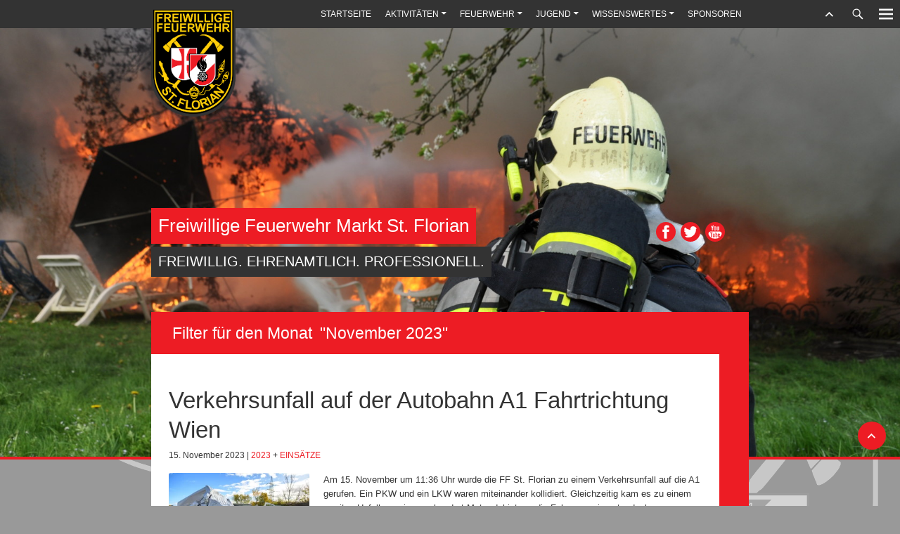

--- FILE ---
content_type: text/html; charset=UTF-8
request_url: https://www.feuerwehr-florian.com/?m=202311
body_size: 13352
content:
<!DOCTYPE html>
<html lang="de">
<head>

<meta http-equiv="Content-Type" content="text/html; charset=UTF-8" />
<meta name="viewport" content="width=device-width, minimum-scale=1.0, maximum-scale=1.0" />
<title>FF St. Florian</title>
<!-- <title>Freiwillige Feuerwehr Markt St. Florian   &raquo; 2023 &raquo; November </title> -->
<link rel="shortcut icon" href="favicon.ico" type="image/x-icon" />
<link rel="stylesheet" href="https://www.feuerwehr-florian.com/wp-content/themes/EinhundertZweiundZwanzig/style.css" type="text/css" media="screen" />
<link rel="stylesheet" href="https://www.feuerwehr-florian.com/wp-content/themes/EinhundertZweiundZwanzig/genericons/genericons.css" type="text/css" media="screen" />
<link rel="alternate" type="application/rss+xml" title="RSS 2.0" href="https://www.feuerwehr-florian.com/?feed=rss2" />
<link rel="alternate" type="text/xml" title="RSS .92" href="https://www.feuerwehr-florian.com/?feed=rss" />
<link rel="alternate" type="application/atom+xml" title="Atom 0.3" href="https://www.feuerwehr-florian.com/?feed=atom" />
<link rel="pingback" href="https://www.feuerwehr-florian.com/xmlrpc.php" />



 



<style type="text/css">

body, 
input, 
select, 
textarea { 

	font-family: 'Arial', sans-serif;

}

h1, 
h2, 
h3, 
h4, 
h5, 
h6,
label div,
a.more-link,
a.link, /* ... für eigenen Link - im Standard nicht vorhanden */
.comment-navigation a,
input[type="submit"],
.commentlist li .comment-author { 

	font-family: 'Arial', sans-serif;

}

</style>

<!--set the standard font-size-->

<style type="text/css">

	body { font-size: 13px; }

</style>

<!--set individual colors-->

<style type="text/css">

body {
	color: #333333;
}

a {
	color: #ed1c24;
}

a:hover {
	color: #ffcd08;
}

.single #content,
.page #content {  
	background-color: #ed1c24;
}

#footer {
	background: #333333;
}

label.header-search:hover,
input#header-search[type=checkbox]:checked ~ label.header-search,
label.sidebar-button:hover,
input#sidebar-button[type=checkbox]:checked ~ label.sidebar-button,
a.totop:hover,
.side-navigation a,
.sticky .post-title:after,
.featured .post-title:after,
.post-edit a,
.comment-navigation a,
#respond a#cancel-comment-reply-link:hover,
.social li img,
a.more-link,
a.link, /* ... für eigenen Link - im Standard nicht vorhanden */
#top .navigation li li:hover > a,
#top .navigation > ul > li:hover > a,
#top .navigation li.current-menu-item a,
#top .navigation li.current-menu-ancestor a,
#top .navigation li ul .current-menu-item > a,
#top .navigation li ul .current-menu-ancestor > a,
.header-menu li a,
.button a,
input[type="submit"],
.wp-pagenavi span.current { 
	background-color: #ed1c24;
}

.wp-pagenavi a:hover,
h6.notice,
.social li:hover img,
a.more-link:hover,
a.link, /* ... für eigenen Link - im Standard nicht vorhanden */
.post-edit a:hover,
.comment-navigation a:hover,
.header-menu li a:hover,
.header-menu li.current-menu-item a,
.button a:hover,
input[type="submit"]:hover { 
	background-color: #ed1c24;
}

.entry,
#header label.top-bar:hover,
#header input#top-bar[type=checkbox]:checked ~ h6.top-bar label,
#respond a#cancel-comment-reply-link,
.social li a span,
.side-navigation a:hover { 
	background-color: #ed1c24;
}

.wp-pagenavi a,
.wpcf7 form,
blockquote,
pre,
.post-recommendation li,
.comment-body,
#respond .form { 
	background-color: #ed1c24;
}

.comment-awaiting-moderation,
.entry span,
h1 { 
/* ... Aukommentiert, zum ändern der Textfarbe für Überschrift bei Kategorien und Suchergebnissen
	color: #ed1c24;
*/
}

.widgettitle,
.bloginfo h6,
blockquote:before,
h3 { 
	color: #ed1c24;
}

/* ... Auskommentierung der Farbe von H6
h6,
#sidebar-posts .widgettitle,
.genericon.small,
.commentlist li .comment-author { 
	color: #ed1c24;
}
*/

.commentlist li.bypostauthor > div.comment-body,
.commentlist .children > li.bypostauthor > div.comment-body { 
	border-left-color: #ed1c24;
}

input[type="submit"],
a.more-link {
	border-color: #ed1c24;
}

/* ... für eigenen Link - im Standard nicht vorhanden */
a.link {
	border-color: #ed1c24;
}

blockquote { 
	border-top-color: #ed1c24;
}

label div:before { 
	border-right-color: #ed1c24;
}

.social li a span:before {
	border-top-color: #ed1c24;
}

.header-menu li a:hover {
	border-bottom-color: #ed1c24;
}

</style>

<style type="text/css">


/* ... Umstellung 1. Beitrag breit - im Standard werden die ersten beiden Beiträge auch als Spalte angezeigt */



/* ... hier werden zwei Beiträge abgezogen "-2", damit mit einem breiten Beitrag begonnen wird */

	.post:nth-child(3n-2) {

		width: 100%;
		margin-right: 0;
	}


/* ... hier wurde das "-1" nach "3n-1" entfernt, da nun sowieso alle Beiträge um eins versetzt sind und die Reihenfolge nicht angepasst werden muss */

	
	.post:nth-child(3n) {
		margin-right: 0;
	}


	

</style>


<meta name='robots' content='max-image-preview:large' />
<link rel='dns-prefetch' href='//stats.wp.com' />
<link rel='dns-prefetch' href='//widgets.wp.com' />
<link rel='dns-prefetch' href='//s0.wp.com' />
<link rel='dns-prefetch' href='//0.gravatar.com' />
<link rel='dns-prefetch' href='//1.gravatar.com' />
<link rel='dns-prefetch' href='//2.gravatar.com' />
<link rel="alternate" type="application/rss+xml" title="Freiwillige Feuerwehr Markt St. Florian &raquo; Feed" href="https://www.feuerwehr-florian.com/?feed=rss2" />
<link rel="alternate" type="application/rss+xml" title="Freiwillige Feuerwehr Markt St. Florian &raquo; Kommentar-Feed" href="https://www.feuerwehr-florian.com/?feed=comments-rss2" />
<style id='wp-img-auto-sizes-contain-inline-css' type='text/css'>
img:is([sizes=auto i],[sizes^="auto," i]){contain-intrinsic-size:3000px 1500px}
/*# sourceURL=wp-img-auto-sizes-contain-inline-css */
</style>
<style id='wp-emoji-styles-inline-css' type='text/css'>

	img.wp-smiley, img.emoji {
		display: inline !important;
		border: none !important;
		box-shadow: none !important;
		height: 1em !important;
		width: 1em !important;
		margin: 0 0.07em !important;
		vertical-align: -0.1em !important;
		background: none !important;
		padding: 0 !important;
	}
/*# sourceURL=wp-emoji-styles-inline-css */
</style>
<link rel='stylesheet' id='page-list-style-css' href='https://www.feuerwehr-florian.com/wp-content/plugins/page-list/css/page-list.css?ver=5.9' type='text/css' media='all' />
<link rel='stylesheet' id='responsive-lightbox-swipebox-css' href='https://www.feuerwehr-florian.com/wp-content/plugins/responsive-lightbox/assets/swipebox/swipebox.min.css?ver=1.5.2' type='text/css' media='all' />
<link rel='stylesheet' id='jetpack_likes-css' href='https://www.feuerwehr-florian.com/wp-content/plugins/jetpack/modules/likes/style.css?ver=15.3.1' type='text/css' media='all' />
<link rel='stylesheet' id='ics-calendar-css' href='https://www.feuerwehr-florian.com/wp-content/plugins/ics-calendar/assets/style.min.css?ver=12.0.0' type='text/css' media='all' />
<link rel='stylesheet' id='__EPYT__style-css' href='https://www.feuerwehr-florian.com/wp-content/plugins/youtube-embed-plus/styles/ytprefs.min.css?ver=14.2.4' type='text/css' media='all' />
<style id='__EPYT__style-inline-css' type='text/css'>

                .epyt-gallery-thumb {
                        width: 33.333%;
                }
                
/*# sourceURL=__EPYT__style-inline-css */
</style>
<script type="text/javascript" src="https://www.feuerwehr-florian.com/wp-includes/js/jquery/jquery.min.js?ver=3.7.1" id="jquery-core-js"></script>
<script type="text/javascript" src="https://www.feuerwehr-florian.com/wp-includes/js/jquery/jquery-migrate.min.js?ver=3.4.1" id="jquery-migrate-js"></script>
<script type="text/javascript" src="https://www.feuerwehr-florian.com/wp-content/plugins/responsive-lightbox/assets/dompurify/purify.min.js?ver=3.1.7" id="dompurify-js"></script>
<script type="text/javascript" id="responsive-lightbox-sanitizer-js-before">
/* <![CDATA[ */
window.RLG = window.RLG || {}; window.RLG.sanitizeAllowedHosts = ["youtube.com","www.youtube.com","youtu.be","vimeo.com","player.vimeo.com"];
//# sourceURL=responsive-lightbox-sanitizer-js-before
/* ]]> */
</script>
<script type="text/javascript" src="https://www.feuerwehr-florian.com/wp-content/plugins/responsive-lightbox/js/sanitizer.js?ver=2.6.0" id="responsive-lightbox-sanitizer-js"></script>
<script type="text/javascript" src="https://www.feuerwehr-florian.com/wp-content/plugins/responsive-lightbox/assets/swipebox/jquery.swipebox.min.js?ver=1.5.2" id="responsive-lightbox-swipebox-js"></script>
<script type="text/javascript" src="https://www.feuerwehr-florian.com/wp-includes/js/underscore.min.js?ver=1.13.7" id="underscore-js"></script>
<script type="text/javascript" src="https://www.feuerwehr-florian.com/wp-content/plugins/responsive-lightbox/assets/infinitescroll/infinite-scroll.pkgd.min.js?ver=4.0.1" id="responsive-lightbox-infinite-scroll-js"></script>
<script type="text/javascript" id="responsive-lightbox-js-before">
/* <![CDATA[ */
var rlArgs = {"script":"swipebox","selector":"lightbox","customEvents":"","activeGalleries":true,"animation":true,"hideCloseButtonOnMobile":false,"removeBarsOnMobile":false,"hideBars":true,"hideBarsDelay":5000,"videoMaxWidth":1080,"useSVG":true,"loopAtEnd":false,"woocommerce_gallery":false,"ajaxurl":"https:\/\/www.feuerwehr-florian.com\/wp-admin\/admin-ajax.php","nonce":"532c273107","preview":false,"postId":11480,"scriptExtension":false};

//# sourceURL=responsive-lightbox-js-before
/* ]]> */
</script>
<script type="text/javascript" src="https://www.feuerwehr-florian.com/wp-content/plugins/responsive-lightbox/js/front.js?ver=2.6.0" id="responsive-lightbox-js"></script>
<script type="text/javascript" id="__ytprefs__-js-extra">
/* <![CDATA[ */
var _EPYT_ = {"ajaxurl":"https://www.feuerwehr-florian.com/wp-admin/admin-ajax.php","security":"455579eabc","gallery_scrolloffset":"20","eppathtoscripts":"https://www.feuerwehr-florian.com/wp-content/plugins/youtube-embed-plus/scripts/","eppath":"https://www.feuerwehr-florian.com/wp-content/plugins/youtube-embed-plus/","epresponsiveselector":"[\"iframe.__youtube_prefs_widget__\"]","epdovol":"1","version":"14.2.4","evselector":"iframe.__youtube_prefs__[src], iframe[src*=\"youtube.com/embed/\"], iframe[src*=\"youtube-nocookie.com/embed/\"]","ajax_compat":"","maxres_facade":"eager","ytapi_load":"light","pause_others":"","stopMobileBuffer":"1","facade_mode":"","not_live_on_channel":""};
//# sourceURL=__ytprefs__-js-extra
/* ]]> */
</script>
<script type="text/javascript" src="https://www.feuerwehr-florian.com/wp-content/plugins/youtube-embed-plus/scripts/ytprefs.min.js?ver=14.2.4" id="__ytprefs__-js"></script>
<link rel="https://api.w.org/" href="https://www.feuerwehr-florian.com/index.php?rest_route=/" /><link rel="EditURI" type="application/rsd+xml" title="RSD" href="https://www.feuerwehr-florian.com/xmlrpc.php?rsd" />
<meta name="generator" content="WordPress 6.9" />
	<style>img#wpstats{display:none}</style>
		<style type="text/css" id="custom-background-css">
body.custom-background { background-color: #999999; background-image: url("https://www.feuerwehr-florian.com/wp-content/uploads/2016/01/hintergrund.png"); background-position: center top; background-size: auto; background-repeat: no-repeat; background-attachment: fixed; }
</style>
	
<!-- Jetpack Open Graph Tags -->
<meta property="og:type" content="website" />
<meta property="og:title" content="November 2023 &#8211; Freiwillige Feuerwehr Markt St. Florian" />
<meta property="og:site_name" content="Freiwillige Feuerwehr Markt St. Florian" />
<meta property="og:image" content="https://www.feuerwehr-florian.com/wp-content/uploads/2015/12/cropped-Icon.jpg" />
<meta property="og:image:width" content="512" />
<meta property="og:image:height" content="512" />
<meta property="og:image:alt" content="" />
<meta property="og:locale" content="de_DE" />

<!-- End Jetpack Open Graph Tags -->
<link rel="icon" href="https://www.feuerwehr-florian.com/wp-content/uploads/2015/12/cropped-Icon-32x32.jpg" sizes="32x32" />
<link rel="icon" href="https://www.feuerwehr-florian.com/wp-content/uploads/2015/12/cropped-Icon-192x192.jpg" sizes="192x192" />
<link rel="apple-touch-icon" href="https://www.feuerwehr-florian.com/wp-content/uploads/2015/12/cropped-Icon-180x180.jpg" />
<meta name="msapplication-TileImage" content="https://www.feuerwehr-florian.com/wp-content/uploads/2015/12/cropped-Icon-270x270.jpg" />

</head>

<body class="archive date custom-background wp-theme-EinhundertZweiundZwanzig">

<div id="side-content">

	<input type="checkbox" id="sidebar-button">
	<label for="sidebar-button" class="sidebar-button"><span class="genericon genericon-menu"></span></label>

	<div id="sidebar-right">

						<div id="sidebar">

					<ul>

						<li id="block-11" class="widget widget_block"><iframe src="https://cf-einsaetze.ooelfv.at/webext2/img/karte_laufend_tn400.jpg" height="300" width="400" title="Iframe Example" scrolling="no"></iframe></li>
<li id="block-12" class="widget widget_block"><iframe src="https://cf-einsaetze.ooelfv.at/webext2/html/html_laufend.html" height="500" width="400" title="Iframe Example" hidden></iframe></li>
<li id="custom_html-3" class="widget_text widget widget_custom_html"><h6 class="widgettitle">Wetterstation Einsatzzentrale</h6><div class="textwidget custom-html-widget"><iframe src='https://www.weatherlink.com/embeddablePage/show/7ef570fe624443f093d06ff48601dfc3/slim' width='338' height='530' frameborder='0'></iframe></div></li>
<li id="block-6" class="widget widget_block"><b>Wir in den sozialen Medien</b>
<ul>
<li><a href="https://www.facebook.com/FeuerwehrFlorian">Facebook</a></li>
<li><a href="https://www.instagram.com/feuerwehrflorian">Instagram</a></li>
<li><a href="https://twitter.com/ffstflorian">Twitter</a></li>
<li><a rel="me" href="https://aut.social/@ffstflorian">Mastodon</a></li>
<li><a href="https://www.youtube.com/@feuerwehrst.florian3931">YouTube</a></li>
</ul></li>
<li id="calendar-4" class="widget widget_calendar"><h6 class="widgettitle">Kalenderübersicht der letzten Einträge</h6><div id="calendar_wrap" class="calendar_wrap"><table id="wp-calendar" class="wp-calendar-table">
	<caption>November 2023</caption>
	<thead>
	<tr>
		<th scope="col" aria-label="Montag">M</th>
		<th scope="col" aria-label="Dienstag">D</th>
		<th scope="col" aria-label="Mittwoch">M</th>
		<th scope="col" aria-label="Donnerstag">D</th>
		<th scope="col" aria-label="Freitag">F</th>
		<th scope="col" aria-label="Samstag">S</th>
		<th scope="col" aria-label="Sonntag">S</th>
	</tr>
	</thead>
	<tbody>
	<tr>
		<td colspan="2" class="pad">&nbsp;</td><td>1</td><td>2</td><td>3</td><td>4</td><td>5</td>
	</tr>
	<tr>
		<td>6</td><td>7</td><td>8</td><td><a href="https://www.feuerwehr-florian.com/?m=20231109" aria-label="Beiträge veröffentlicht am 9. November 2023">9</a></td><td>10</td><td>11</td><td>12</td>
	</tr>
	<tr>
		<td>13</td><td>14</td><td><a href="https://www.feuerwehr-florian.com/?m=20231115" aria-label="Beiträge veröffentlicht am 15. November 2023">15</a></td><td>16</td><td>17</td><td>18</td><td>19</td>
	</tr>
	<tr>
		<td>20</td><td>21</td><td>22</td><td>23</td><td>24</td><td>25</td><td>26</td>
	</tr>
	<tr>
		<td>27</td><td>28</td><td>29</td><td>30</td>
		<td class="pad" colspan="3">&nbsp;</td>
	</tr>
	</tbody>
	</table><nav aria-label="Vorherige und nächste Monate" class="wp-calendar-nav">
		<span class="wp-calendar-nav-prev"><a href="https://www.feuerwehr-florian.com/?m=202310">&laquo; Okt.</a></span>
		<span class="pad">&nbsp;</span>
		<span class="wp-calendar-nav-next"><a href="https://www.feuerwehr-florian.com/?m=202312">Dez. &raquo;</a></span>
	</nav></div></li>

		<li id="recent-posts-2" class="widget widget_recent_entries">
		<h6 class="widgettitle">UNSERE LETZTEN 10 BEITRÄGE</h6>
		<ul>
											<li>
					<a href="https://www.feuerwehr-florian.com/?p=12841">Ölspur im Gemeindegebiet</a>
											<span class="post-date">11. Januar 2026</span>
									</li>
											<li>
					<a href="https://www.feuerwehr-florian.com/?p=12839">Wasseraustritt nach Rohrbruch</a>
											<span class="post-date">11. Januar 2026</span>
									</li>
											<li>
					<a href="https://www.feuerwehr-florian.com/?p=12831">Bergung von Blumentrögen und Mistkübeln aus dem Ipfbach</a>
											<span class="post-date">8. Januar 2026</span>
									</li>
											<li>
					<a href="https://www.feuerwehr-florian.com/?p=12809">Wasserschaden in der Wiener Straße</a>
											<span class="post-date">2. Januar 2026</span>
									</li>
											<li>
					<a href="https://www.feuerwehr-florian.com/?p=12793">Großbrand in der Silversternacht</a>
											<span class="post-date">1. Januar 2026</span>
									</li>
											<li>
					<a href="https://www.feuerwehr-florian.com/?p=12790">Türöffnung mit Unfallverdacht</a>
											<span class="post-date">20. Dezember 2025</span>
									</li>
											<li>
					<a href="https://www.feuerwehr-florian.com/?p=12786">Ölspur auf der Ipflandesstraße und Wolferner Landesstraße</a>
											<span class="post-date">11. Dezember 2025</span>
									</li>
											<li>
					<a href="https://www.feuerwehr-florian.com/?p=12777">Leistungsabzeichen in Gold für unsere Feuerwehrjugend</a>
											<span class="post-date">10. November 2025</span>
									</li>
											<li>
					<a href="https://www.feuerwehr-florian.com/?p=12774">Erneuter Brandmeldealarm im Gewerbegebiet</a>
											<span class="post-date">4. November 2025</span>
									</li>
											<li>
					<a href="https://www.feuerwehr-florian.com/?p=12771">Brandmeldealarm im Gewerbegebiet</a>
											<span class="post-date">3. November 2025</span>
									</li>
					</ul>

		</li>
<li id="tag_cloud-2" class="widget widget_tag_cloud"><h6 class="widgettitle">SCHLAGWÖRTER</h6><div class="tagcloud"><a href="https://www.feuerwehr-florian.com/?tag=2009" class="tag-cloud-link tag-link-87 tag-link-position-1" style="font-size: 15.35pt;" aria-label="2009 (80 Einträge)">2009</a>
<a href="https://www.feuerwehr-florian.com/?tag=2010" class="tag-cloud-link tag-link-86 tag-link-position-2" style="font-size: 15.116666666667pt;" aria-label="2010 (77 Einträge)">2010</a>
<a href="https://www.feuerwehr-florian.com/?tag=2011" class="tag-cloud-link tag-link-85 tag-link-position-3" style="font-size: 15pt;" aria-label="2011 (75 Einträge)">2011</a>
<a href="https://www.feuerwehr-florian.com/?tag=2012" class="tag-cloud-link tag-link-84 tag-link-position-4" style="font-size: 13.6pt;" aria-label="2012 (57 Einträge)">2012</a>
<a href="https://www.feuerwehr-florian.com/?tag=2013" class="tag-cloud-link tag-link-66 tag-link-position-5" style="font-size: 13.366666666667pt;" aria-label="2013 (54 Einträge)">2013</a>
<a href="https://www.feuerwehr-florian.com/?tag=2014" class="tag-cloud-link tag-link-58 tag-link-position-6" style="font-size: 14.066666666667pt;" aria-label="2014 (62 Einträge)">2014</a>
<a href="https://www.feuerwehr-florian.com/?tag=2015" class="tag-cloud-link tag-link-5 tag-link-position-7" style="font-size: 14.183333333333pt;" aria-label="2015 (64 Einträge)">2015</a>
<a href="https://www.feuerwehr-florian.com/?tag=2016" class="tag-cloud-link tag-link-88 tag-link-position-8" style="font-size: 13.95pt;" aria-label="2016 (60 Einträge)">2016</a>
<a href="https://www.feuerwehr-florian.com/?tag=2017" class="tag-cloud-link tag-link-155 tag-link-position-9" style="font-size: 13.95pt;" aria-label="2017 (60 Einträge)">2017</a>
<a href="https://www.feuerwehr-florian.com/?tag=2018" class="tag-cloud-link tag-link-176 tag-link-position-10" style="font-size: 13.6pt;" aria-label="2018 (56 Einträge)">2018</a>
<a href="https://www.feuerwehr-florian.com/?tag=2019" class="tag-cloud-link tag-link-184 tag-link-position-11" style="font-size: 12.55pt;" aria-label="2019 (46 Einträge)">2019</a>
<a href="https://www.feuerwehr-florian.com/?tag=2020" class="tag-cloud-link tag-link-198 tag-link-position-12" style="font-size: 10.1pt;" aria-label="2020 (28 Einträge)">2020</a>
<a href="https://www.feuerwehr-florian.com/?tag=2021" class="tag-cloud-link tag-link-209 tag-link-position-13" style="font-size: 12.55pt;" aria-label="2021 (46 Einträge)">2021</a>
<a href="https://www.feuerwehr-florian.com/?tag=2022" class="tag-cloud-link tag-link-219 tag-link-position-14" style="font-size: 11.85pt;" aria-label="2022 (40 Einträge)">2022</a>
<a href="https://www.feuerwehr-florian.com/?tag=a1" class="tag-cloud-link tag-link-46 tag-link-position-15" style="font-size: 13.483333333333pt;" aria-label="A1 (55 Einträge)">A1</a>
<a href="https://www.feuerwehr-florian.com/?tag=autobahn" class="tag-cloud-link tag-link-47 tag-link-position-16" style="font-size: 14.766666666667pt;" aria-label="Autobahn (72 Einträge)">Autobahn</a>
<a href="https://www.feuerwehr-florian.com/?tag=baum-ueber-strasse" class="tag-cloud-link tag-link-15 tag-link-position-17" style="font-size: 8.9333333333333pt;" aria-label="Baum über Straße (22 Einträge)">Baum über Straße</a>
<a href="https://www.feuerwehr-florian.com/?tag=brand" class="tag-cloud-link tag-link-3 tag-link-position-18" style="font-size: 19.783333333333pt;" aria-label="Brand (192 Einträge)">Brand</a>
<a href="https://www.feuerwehr-florian.com/?tag=brandeinsatz" class="tag-cloud-link tag-link-29 tag-link-position-19" style="font-size: 19.55pt;" aria-label="Brandeinsatz (185 Einträge)">Brandeinsatz</a>
<a href="https://www.feuerwehr-florian.com/?tag=brandmeldealarm" class="tag-cloud-link tag-link-16 tag-link-position-20" style="font-size: 17.566666666667pt;" aria-label="Brandmeldealarm (125 Einträge)">Brandmeldealarm</a>
<a href="https://www.feuerwehr-florian.com/?tag=brandverdacht" class="tag-cloud-link tag-link-63 tag-link-position-21" style="font-size: 9.4pt;" aria-label="Brandverdacht (24 Einträge)">Brandverdacht</a>
<a href="https://www.feuerwehr-florian.com/?tag=eingeklemmte-person" class="tag-cloud-link tag-link-12 tag-link-position-22" style="font-size: 13.366666666667pt;" aria-label="Eingeklemmte Person (54 Einträge)">Eingeklemmte Person</a>
<a href="https://www.feuerwehr-florian.com/?tag=einsatz" class="tag-cloud-link tag-link-4 tag-link-position-23" style="font-size: 21.883333333333pt;" aria-label="Einsatz (294 Einträge)">Einsatz</a>
<a href="https://www.feuerwehr-florian.com/?tag=fahrzeugbergung" class="tag-cloud-link tag-link-32 tag-link-position-24" style="font-size: 14.883333333333pt;" aria-label="Fahrzeugbergung (73 Einträge)">Fahrzeugbergung</a>
<a href="https://www.feuerwehr-florian.com/?tag=fahrzeugbrand" class="tag-cloud-link tag-link-53 tag-link-position-25" style="font-size: 8.7pt;" aria-label="Fahrzeugbrand (21 Einträge)">Fahrzeugbrand</a>
<a href="https://www.feuerwehr-florian.com/?tag=fehlalarm" class="tag-cloud-link tag-link-30 tag-link-position-26" style="font-size: 11.966666666667pt;" aria-label="Fehlalarm (41 Einträge)">Fehlalarm</a>
<a href="https://www.feuerwehr-florian.com/?tag=feuer" class="tag-cloud-link tag-link-6 tag-link-position-27" style="font-size: 13.833333333333pt;" aria-label="Feuer (59 Einträge)">Feuer</a>
<a href="https://www.feuerwehr-florian.com/?tag=jugend" class="tag-cloud-link tag-link-78 tag-link-position-28" style="font-size: 11.266666666667pt;" aria-label="Jugend (35 Einträge)">Jugend</a>
<a href="https://www.feuerwehr-florian.com/?tag=kfz" class="tag-cloud-link tag-link-19 tag-link-position-29" style="font-size: 16.4pt;" aria-label="KFZ (98 Einträge)">KFZ</a>
<a href="https://www.feuerwehr-florian.com/?tag=lkw" class="tag-cloud-link tag-link-11 tag-link-position-30" style="font-size: 11.5pt;" aria-label="LKW (37 Einträge)">LKW</a>
<a href="https://www.feuerwehr-florian.com/?tag=personenrettung" class="tag-cloud-link tag-link-59 tag-link-position-31" style="font-size: 9.1666666666667pt;" aria-label="Personenrettung (23 Einträge)">Personenrettung</a>
<a href="https://www.feuerwehr-florian.com/?tag=schadstoffeinsatz" class="tag-cloud-link tag-link-60 tag-link-position-32" style="font-size: 11.033333333333pt;" aria-label="Schadstoffeinsatz (34 Einträge)">Schadstoffeinsatz</a>
<a href="https://www.feuerwehr-florian.com/?tag=sturmschaden" class="tag-cloud-link tag-link-14 tag-link-position-33" style="font-size: 11.383333333333pt;" aria-label="Sturmschaden (36 Einträge)">Sturmschaden</a>
<a href="https://www.feuerwehr-florian.com/?tag=te" class="tag-cloud-link tag-link-207 tag-link-position-34" style="font-size: 8.2333333333333pt;" aria-label="TE (19 Einträge)">TE</a>
<a href="https://www.feuerwehr-florian.com/?tag=technischer-einsatz" class="tag-cloud-link tag-link-8 tag-link-position-35" style="font-size: 22pt;" aria-label="Technischer Einsatz (301 Einträge)">Technischer Einsatz</a>
<a href="https://www.feuerwehr-florian.com/?tag=teleskopmastbuehne" class="tag-cloud-link tag-link-64 tag-link-position-36" style="font-size: 10.916666666667pt;" aria-label="Teleskopmastbühne (33 Einträge)">Teleskopmastbühne</a>
<a href="https://www.feuerwehr-florian.com/?tag=taeuschungsalarm" class="tag-cloud-link tag-link-42 tag-link-position-37" style="font-size: 9.9833333333333pt;" aria-label="Täuschungsalarm (27 Einträge)">Täuschungsalarm</a>
<a href="https://www.feuerwehr-florian.com/?tag=tueroeffnung" class="tag-cloud-link tag-link-7 tag-link-position-38" style="font-size: 10.333333333333pt;" aria-label="Türöffnung (29 Einträge)">Türöffnung</a>
<a href="https://www.feuerwehr-florian.com/?tag=unfall" class="tag-cloud-link tag-link-9 tag-link-position-39" style="font-size: 12.783333333333pt;" aria-label="Unfall (48 Einträge)">Unfall</a>
<a href="https://www.feuerwehr-florian.com/?tag=verkehrsunfall" class="tag-cloud-link tag-link-10 tag-link-position-40" style="font-size: 17.45pt;" aria-label="Verkehrsunfall (121 Einträge)">Verkehrsunfall</a>
<a href="https://www.feuerwehr-florian.com/?tag=verletzt" class="tag-cloud-link tag-link-100 tag-link-position-41" style="font-size: 8pt;" aria-label="Verletzt (18 Einträge)">Verletzt</a>
<a href="https://www.feuerwehr-florian.com/?tag=wasserschaden" class="tag-cloud-link tag-link-13 tag-link-position-42" style="font-size: 10.1pt;" aria-label="Wasserschaden (28 Einträge)">Wasserschaden</a>
<a href="https://www.feuerwehr-florian.com/?tag=oelaustritt" class="tag-cloud-link tag-link-41 tag-link-position-43" style="font-size: 13.716666666667pt;" aria-label="Ölaustritt (58 Einträge)">Ölaustritt</a>
<a href="https://www.feuerwehr-florian.com/?tag=oelspur" class="tag-cloud-link tag-link-40 tag-link-position-44" style="font-size: 13.6pt;" aria-label="Ölspur (57 Einträge)">Ölspur</a>
<a href="https://www.feuerwehr-florian.com/?tag=uebung-ausbildung" class="tag-cloud-link tag-link-75 tag-link-position-45" style="font-size: 15.816666666667pt;" aria-label="Übung / Ausbildung (89 Einträge)">Übung / Ausbildung</a></div>
</li>
<li id="text-6" class="widget widget_text">			<div class="textwidget"><p><a title="Login" href="https://www.feuerwehr-florian.com/wp-admin">🙂</a></p>
<p>&nbsp;</p>
</div>
		</li>

					</ul>

					<a class="totop" href="#" title="zurück zum Seitenanfang"><div class="genericon genericon-collapse"></div></a>

				</div><!--#sidebar-->

	</div><!--#sidebar-right-->



<!--- ... Suche -->

	 

	<input type="checkbox" id="header-search">
	<label for="header-search" class="header-search"><span class="genericon genericon-search"></span></label>

	<div id="search">

		<div class="search-form">

			<form method="get" id="searchform" action="https://www.feuerwehr-florian.com/">
			<input type="text" name="s" id="s" value="Gib einen Suchbegriff ein" onBlur="if (this.value == ''){this.value = 'Gib einen Suchbegriff ein'; }" onFocus="if (this.value == 'Gib einen Suchbegriff ein') {this.value = ''; }"/>
			<input type="submit" id="sb" value="Durchsuche" />
			</form>

		</div><!--.search-form-->

	</div><!--#search-->

	


	<div class="overlay"></div>

	<div id="header">

	
		<div class="logo">

		
			<a href="https://www.feuerwehr-florian.com"><img src="https://www.feuerwehr-florian.com/wp-content/uploads/2015/12/Logo-Wappen-für-HP-160px.png" alt="logo"></a>

		
		</div><!--.logo-->

	
	
		<a class="header-image" href="https://www.feuerwehr-florian.com"><img src="https://www.feuerwehr-florian.com/wp-content/uploads/2015/12/cropped-DSC_1944.jpg" height="800" width="1680" alt="" /></a>

	
		<a class="totop" href="#" title="zurück zum Seitenanfang"><div class="genericon genericon-collapse"></div></a>

		<input type="checkbox" id="top-bar">
		<h6 class="top-bar"><label for="top-bar" class="top-bar">Menü</label></h6>
		<div class="overlay"></div>

		<div id="top"> <!-- ... obere schwarze Leiste -->

			<div class="top-content"> <!-- ... Menü -->

<!-- ... Hauptmenü - ANFANG -->

			

<!-- ... Einbau eines weiteren Menüs, welches in der Mobilen Ansicht eingeblendet wird. Beim "Original"-Menü wird dazu ein div-Tag eingefügt, um es je nach Ansicht aus-/einblenden zu können -->


		<div class="menu-normal"> <!-- ... Standard: nicht vorhanden  -->
				<div class="navigation">
					<ul id="menu-hauptmenue" class="top-menu"><li id="menu-item-1043" class="menu-item menu-item-type-custom menu-item-object-custom menu-item-home menu-item-1043"><a href="https://www.feuerwehr-florian.com/">Startseite</a></li>
<li id="menu-item-1108" class="menu-item menu-item-type-post_type menu-item-object-page menu-item-has-children menu-item-1108"><a href="https://www.feuerwehr-florian.com/?page_id=884">Aktivitäten</a>
<ul class="sub-menu">
	<li id="menu-item-236" class="menu-item menu-item-type-taxonomy menu-item-object-category menu-item-has-children menu-item-236"><a href="https://www.feuerwehr-florian.com/?cat=22">Einsätze</a>
	<ul class="sub-menu">
		<li id="menu-item-12825" class="menu-item menu-item-type-post_type menu-item-object-page menu-item-12825"><a href="https://www.feuerwehr-florian.com/?page_id=12199">Einsätze 2026</a></li>
		<li id="menu-item-12230" class="menu-item menu-item-type-post_type menu-item-object-page menu-item-12230"><a href="https://www.feuerwehr-florian.com/?page_id=12200">Einsätze 2025</a></li>
		<li id="menu-item-11687" class="menu-item menu-item-type-post_type menu-item-object-page menu-item-11687"><a href="https://www.feuerwehr-florian.com/?page_id=11685">Einsätze 2024</a></li>
		<li id="menu-item-10408" class="menu-item menu-item-type-post_type menu-item-object-page menu-item-10408"><a href="https://www.feuerwehr-florian.com/?page_id=10406">Einsätze 2023</a></li>
		<li id="menu-item-9468" class="menu-item menu-item-type-post_type menu-item-object-page menu-item-9468"><a href="https://www.feuerwehr-florian.com/?page_id=9465">Einsätze 2022</a></li>
		<li id="menu-item-8915" class="menu-item menu-item-type-post_type menu-item-object-page menu-item-8915"><a href="https://www.feuerwehr-florian.com/?page_id=8907">Einsätze 2021</a></li>
		<li id="menu-item-8555" class="menu-item menu-item-type-post_type menu-item-object-page menu-item-8555"><a href="https://www.feuerwehr-florian.com/?page_id=6875">Einsätze 2020</a></li>
		<li id="menu-item-12824" class="menu-item menu-item-type-post_type menu-item-object-page menu-item-12824"><a href="https://www.feuerwehr-florian.com/?page_id=12816">Einsätze 2006 bis 2020</a></li>
		<li id="menu-item-7515" class="menu-item menu-item-type-post_type menu-item-object-page menu-item-7515"><a href="https://www.feuerwehr-florian.com/?page_id=7511">Chronik 1950 bis 2005</a></li>
		<li id="menu-item-7516" class="menu-item menu-item-type-post_type menu-item-object-page menu-item-7516"><a href="https://www.feuerwehr-florian.com/?page_id=7510">Chronik 1871 bis 1949</a></li>
	</ul>
</li>
	<li id="menu-item-856" class="menu-item menu-item-type-taxonomy menu-item-object-category menu-item-has-children menu-item-856"><a href="https://www.feuerwehr-florian.com/?cat=74">Übungen &amp; Ausbildungen</a>
	<ul class="sub-menu">
		<li id="menu-item-1113" class="menu-item menu-item-type-post_type menu-item-object-page menu-item-1113"><a href="https://www.feuerwehr-florian.com/?page_id=1033">Archiv der Ausbildungsberichte</a></li>
	</ul>
</li>
	<li id="menu-item-12164" class="menu-item menu-item-type-taxonomy menu-item-object-category menu-item-12164"><a href="https://www.feuerwehr-florian.com/?cat=223">Veranstaltung</a></li>
	<li id="menu-item-4496" class="menu-item menu-item-type-taxonomy menu-item-object-category menu-item-has-children menu-item-4496"><a href="https://www.feuerwehr-florian.com/?cat=1">Allgemeine Berichte</a>
	<ul class="sub-menu">
		<li id="menu-item-1112" class="menu-item menu-item-type-post_type menu-item-object-page menu-item-1112"><a href="https://www.feuerwehr-florian.com/?page_id=1035">Archiv der allgemeinen Berichte</a></li>
	</ul>
</li>
	<li id="menu-item-4264" class="menu-item menu-item-type-post_type menu-item-object-page menu-item-4264"><a href="https://www.feuerwehr-florian.com/?page_id=4259">Terminkalender</a></li>
</ul>
</li>
<li id="menu-item-897" class="menu-item menu-item-type-post_type menu-item-object-page menu-item-has-children menu-item-897"><a href="https://www.feuerwehr-florian.com/?page_id=886">Feuerwehr</a>
<ul class="sub-menu">
	<li id="menu-item-2505" class="menu-item menu-item-type-post_type menu-item-object-page menu-item-has-children menu-item-2505"><a href="https://www.feuerwehr-florian.com/?page_id=2328">Über uns</a>
	<ul class="sub-menu">
		<li id="menu-item-2508" class="menu-item menu-item-type-post_type menu-item-object-page menu-item-2508"><a href="https://www.feuerwehr-florian.com/?page_id=2095">Unser Auftrag</a></li>
		<li id="menu-item-11456" class="menu-item menu-item-type-post_type menu-item-object-page menu-item-11456"><a href="https://www.feuerwehr-florian.com/?page_id=11382">Das Kommando</a></li>
		<li id="menu-item-2507" class="menu-item menu-item-type-post_type menu-item-object-page menu-item-2507"><a href="https://www.feuerwehr-florian.com/?page_id=2329">Die Mannschaft</a></li>
		<li id="menu-item-4040" class="menu-item menu-item-type-post_type menu-item-object-page menu-item-4040"><a href="https://www.feuerwehr-florian.com/?page_id=4038">Unser Feuerwehrwappen</a></li>
		<li id="menu-item-4045" class="menu-item menu-item-type-post_type menu-item-object-page menu-item-4045"><a href="https://www.feuerwehr-florian.com/?page_id=4043">Unsere Videos</a></li>
	</ul>
</li>
	<li id="menu-item-2808" class="menu-item menu-item-type-post_type menu-item-object-page menu-item-has-children menu-item-2808"><a href="https://www.feuerwehr-florian.com/?page_id=2804">Unsere Fahrzeuge</a>
	<ul class="sub-menu">
		<li id="menu-item-2934" class="menu-item menu-item-type-post_type menu-item-object-page menu-item-2934"><a href="https://www.feuerwehr-florian.com/?page_id=2916">KDOA – Kommandofahrzeug</a></li>
		<li id="menu-item-3206" class="menu-item menu-item-type-post_type menu-item-object-page menu-item-3206"><a href="https://www.feuerwehr-florian.com/?page_id=3047">TLFA-B 2000/200 – Tanklöschfahrzeug</a></li>
		<li id="menu-item-3207" class="menu-item menu-item-type-post_type menu-item-object-page menu-item-3207"><a href="https://www.feuerwehr-florian.com/?page_id=3048">TB 23-12 &#8211; Teleskopmastbühne</a></li>
		<li id="menu-item-3211" class="menu-item menu-item-type-post_type menu-item-object-page menu-item-3211"><a href="https://www.feuerwehr-florian.com/?page_id=3049">LF-A – Löschfahrzeug</a></li>
		<li id="menu-item-3210" class="menu-item menu-item-type-post_type menu-item-object-page menu-item-3210"><a href="https://www.feuerwehr-florian.com/?page_id=3050">LAST – Transportfahrzeug</a></li>
		<li id="menu-item-3209" class="menu-item menu-item-type-post_type menu-item-object-page menu-item-3209"><a href="https://www.feuerwehr-florian.com/?page_id=3051">MTFA – Mannschaftstransportfahrzeug</a></li>
		<li id="menu-item-3208" class="menu-item menu-item-type-post_type menu-item-object-page menu-item-3208"><a href="https://www.feuerwehr-florian.com/?page_id=3120">Frühere Fahrzeuge</a></li>
	</ul>
</li>
	<li id="menu-item-3290" class="menu-item menu-item-type-post_type menu-item-object-page menu-item-has-children menu-item-3290"><a href="https://www.feuerwehr-florian.com/?page_id=3257">Unser Feuerwehrhaus</a>
	<ul class="sub-menu">
		<li id="menu-item-3292" class="menu-item menu-item-type-post_type menu-item-object-page menu-item-3292"><a href="https://www.feuerwehr-florian.com/?page_id=3271">Die Räume der Einsatzzentrale</a></li>
		<li id="menu-item-3357" class="menu-item menu-item-type-post_type menu-item-object-page menu-item-3357"><a href="https://www.feuerwehr-florian.com/?page_id=3355">Gleichenfeier der Einsatzzentrale</a></li>
		<li id="menu-item-3354" class="menu-item menu-item-type-post_type menu-item-object-page menu-item-3354"><a href="https://www.feuerwehr-florian.com/?page_id=3350">Eröffnung der Einsatzzentrale</a></li>
		<li id="menu-item-3291" class="menu-item menu-item-type-post_type menu-item-object-page menu-item-3291"><a href="https://www.feuerwehr-florian.com/?page_id=3270">Das Feuerwehrhaus bis 2005</a></li>
	</ul>
</li>
	<li id="menu-item-2824" class="menu-item menu-item-type-post_type menu-item-object-page menu-item-2824"><a href="https://www.feuerwehr-florian.com/?page_id=2810">Unsere Ausrüstung</a></li>
	<li id="menu-item-2823" class="menu-item menu-item-type-post_type menu-item-object-page menu-item-2823"><a href="https://www.feuerwehr-florian.com/?page_id=2815">Unser Einsatzgebiet</a></li>
	<li id="menu-item-898" class="menu-item menu-item-type-post_type menu-item-object-page menu-item-898"><a href="https://www.feuerwehr-florian.com/?page_id=340">Pyrotechnischer Beauftragter</a></li>
	<li id="menu-item-10719" class="menu-item menu-item-type-post_type menu-item-object-page menu-item-10719"><a href="https://www.feuerwehr-florian.com/?page_id=10709">Tätigkeitsberichte</a></li>
	<li id="menu-item-10717" class="menu-item menu-item-type-post_type menu-item-object-page menu-item-10717"><a href="https://www.feuerwehr-florian.com/?page_id=10708">Jahresrückblicke</a></li>
</ul>
</li>
<li id="menu-item-3933" class="menu-item menu-item-type-post_type menu-item-object-page menu-item-has-children menu-item-3933"><a href="https://www.feuerwehr-florian.com/?page_id=888">Jugend</a>
<ul class="sub-menu">
	<li id="menu-item-881" class="menu-item menu-item-type-taxonomy menu-item-object-category menu-item-881"><a href="https://www.feuerwehr-florian.com/?cat=76">Aktivitäten &#038; Jugendstunden</a></li>
	<li id="menu-item-878" class="menu-item menu-item-type-post_type menu-item-object-page menu-item-878"><a href="https://www.feuerwehr-florian.com/?page_id=865">Die Jugendgruppe</a></li>
</ul>
</li>
<li id="menu-item-2885" class="menu-item menu-item-type-post_type menu-item-object-page menu-item-has-children menu-item-2885"><a href="https://www.feuerwehr-florian.com/?page_id=1019">Wissenswertes</a>
<ul class="sub-menu">
	<li id="menu-item-2891" class="menu-item menu-item-type-post_type menu-item-object-page menu-item-has-children menu-item-2891"><a href="https://www.feuerwehr-florian.com/?page_id=2854">Bürgerservice</a>
	<ul class="sub-menu">
		<li id="menu-item-2886" class="menu-item menu-item-type-post_type menu-item-object-page menu-item-2886"><a href="https://www.feuerwehr-florian.com/?page_id=2848">Advent: Brandgefahren zur stillsten Zeit im Jahr</a></li>
		<li id="menu-item-2887" class="menu-item menu-item-type-post_type menu-item-object-page menu-item-2887"><a href="https://www.feuerwehr-florian.com/?page_id=2847">Bienen, Wespen und Hornissen</a></li>
		<li id="menu-item-2888" class="menu-item menu-item-type-post_type menu-item-object-page menu-item-2888"><a href="https://www.feuerwehr-florian.com/?page_id=2844">Brandgeschädigte Haushalte</a></li>
		<li id="menu-item-2892" class="menu-item menu-item-type-post_type menu-item-object-page menu-item-2892"><a href="https://www.feuerwehr-florian.com/?page_id=2849">Endgültiges Wunschlaternenverbot!</a></li>
		<li id="menu-item-2893" class="menu-item menu-item-type-post_type menu-item-object-page menu-item-2893"><a href="https://www.feuerwehr-florian.com/?page_id=2846">Für Ihre Sicherheit – die Rettungskarte</a></li>
		<li id="menu-item-11418" class="menu-item menu-item-type-post_type menu-item-object-page menu-item-11418"><a href="https://www.feuerwehr-florian.com/?page_id=11247">Hochwasser Informationen</a></li>
		<li id="menu-item-2896" class="menu-item menu-item-type-post_type menu-item-object-page menu-item-2896"><a href="https://www.feuerwehr-florian.com/?page_id=2845">Rettungsgasse ab 2012 Pflicht</a></li>
		<li id="menu-item-2895" class="menu-item menu-item-type-post_type menu-item-object-page menu-item-2895"><a href="https://www.feuerwehr-florian.com/?page_id=2853">Rauchmelder retten Leben!</a></li>
		<li id="menu-item-2897" class="menu-item menu-item-type-post_type menu-item-object-page menu-item-2897"><a href="https://www.feuerwehr-florian.com/?page_id=2855">Sirenensignale</a></li>
		<li id="menu-item-2898" class="menu-item menu-item-type-post_type menu-item-object-page menu-item-2898"><a href="https://www.feuerwehr-florian.com/?page_id=2856">Tragbare Feuerlöscher</a></li>
		<li id="menu-item-2899" class="menu-item menu-item-type-post_type menu-item-object-page menu-item-2899"><a href="https://www.feuerwehr-florian.com/?page_id=2851">Verhalten bei Bränden</a></li>
		<li id="menu-item-2900" class="menu-item menu-item-type-post_type menu-item-object-page menu-item-2900"><a href="https://www.feuerwehr-florian.com/?page_id=2850">Verhalten bei Stürmen</a></li>
		<li id="menu-item-2901" class="menu-item menu-item-type-post_type menu-item-object-page menu-item-2901"><a href="https://www.feuerwehr-florian.com/?page_id=2843">Wald- und Flurbrandgefahr</a></li>
	</ul>
</li>
	<li id="menu-item-2894" class="menu-item menu-item-type-post_type menu-item-object-page menu-item-has-children menu-item-2894"><a href="https://www.feuerwehr-florian.com/?page_id=2841">Für Unternehmer und Planer</a>
	<ul class="sub-menu">
		<li id="menu-item-2889" class="menu-item menu-item-type-post_type menu-item-object-page menu-item-2889"><a href="https://www.feuerwehr-florian.com/?page_id=2840">Brandschutzpläne</a></li>
		<li id="menu-item-2890" class="menu-item menu-item-type-post_type menu-item-object-page menu-item-2890"><a href="https://www.feuerwehr-florian.com/?page_id=2842">Schulungen &#038; Vorträge zum Brandschutz</a></li>
	</ul>
</li>
	<li id="menu-item-899" class="menu-item menu-item-type-post_type menu-item-object-page menu-item-899"><a href="https://www.feuerwehr-florian.com/?page_id=356">Weblinks</a></li>
</ul>
</li>
<li id="menu-item-9706" class="menu-item menu-item-type-post_type menu-item-object-page menu-item-9706"><a href="https://www.feuerwehr-florian.com/?page_id=9630">Sponsoren</a></li>
</ul>				</div><!--.navigation-->
		</div>  <!-- ... Standard: nicht vorhanden  -->

<!-- ... neues mobiles Menü - ANFANG -->
		<div class="menu-mobile">
				<div class="navigation">
					<ul id="menu-mobiles-menue-dropdown" class="top-menu"><li id="menu-item-4503" class="menu-item menu-item-type-custom menu-item-object-custom menu-item-home menu-item-4503"><a href="https://www.feuerwehr-florian.com/">Startseite</a></li>
<li id="menu-item-4556" class="menu-item menu-item-type-custom menu-item-object-custom menu-item-has-children menu-item-4556"><a>Aktivitäten</a>
<ul class="sub-menu">
	<li id="menu-item-4505" class="menu-item menu-item-type-post_type menu-item-object-page menu-item-4505"><a href="https://www.feuerwehr-florian.com/?page_id=3934">Einsätze</a></li>
	<li id="menu-item-4506" class="menu-item menu-item-type-post_type menu-item-object-page menu-item-4506"><a href="https://www.feuerwehr-florian.com/?page_id=1033">Übungen &#038; Ausbildungen</a></li>
	<li id="menu-item-12165" class="menu-item menu-item-type-taxonomy menu-item-object-category menu-item-12165"><a href="https://www.feuerwehr-florian.com/?cat=223">Veranstaltung</a></li>
	<li id="menu-item-4507" class="menu-item menu-item-type-post_type menu-item-object-page menu-item-4507"><a href="https://www.feuerwehr-florian.com/?page_id=1035">Allgemeine Berichte</a></li>
	<li id="menu-item-4509" class="menu-item menu-item-type-post_type menu-item-object-page menu-item-4509"><a href="https://www.feuerwehr-florian.com/?page_id=4259">Terminkalender</a></li>
</ul>
</li>
<li id="menu-item-4557" class="menu-item menu-item-type-custom menu-item-object-custom menu-item-has-children menu-item-4557"><a>Feuerwehr</a>
<ul class="sub-menu">
	<li id="menu-item-4513" class="menu-item menu-item-type-post_type menu-item-object-page menu-item-4513"><a href="https://www.feuerwehr-florian.com/?page_id=2328">Über uns</a></li>
	<li id="menu-item-11454" class="menu-item menu-item-type-post_type menu-item-object-page menu-item-11454"><a href="https://www.feuerwehr-florian.com/?page_id=11382">Das Kommando</a></li>
	<li id="menu-item-4519" class="menu-item menu-item-type-post_type menu-item-object-page menu-item-4519"><a href="https://www.feuerwehr-florian.com/?page_id=2804">Unsere Fahrzeuge</a></li>
	<li id="menu-item-4525" class="menu-item menu-item-type-post_type menu-item-object-page menu-item-4525"><a href="https://www.feuerwehr-florian.com/?page_id=3257">Unser Feuerwehrhaus</a></li>
	<li id="menu-item-7508" class="menu-item menu-item-type-post_type menu-item-object-page menu-item-7508"><a href="https://www.feuerwehr-florian.com/?page_id=2810">Unsere Ausrüstung</a></li>
	<li id="menu-item-4554" class="menu-item menu-item-type-post_type menu-item-object-page menu-item-4554"><a href="https://www.feuerwehr-florian.com/?page_id=2815">Unser Einsatzgebiet</a></li>
	<li id="menu-item-4532" class="menu-item menu-item-type-post_type menu-item-object-page menu-item-4532"><a href="https://www.feuerwehr-florian.com/?page_id=340">Pyrotechnischer Beauftragter</a></li>
	<li id="menu-item-10731" class="menu-item menu-item-type-post_type menu-item-object-page menu-item-10731"><a href="https://www.feuerwehr-florian.com/?page_id=10709">Tätigkeitsberichte</a></li>
	<li id="menu-item-10732" class="menu-item menu-item-type-post_type menu-item-object-page menu-item-10732"><a href="https://www.feuerwehr-florian.com/?page_id=10708">Jahresrückblicke</a></li>
</ul>
</li>
<li id="menu-item-4558" class="menu-item menu-item-type-custom menu-item-object-custom menu-item-has-children menu-item-4558"><a>Jugend</a>
<ul class="sub-menu">
	<li id="menu-item-4534" class="menu-item menu-item-type-post_type menu-item-object-page menu-item-4534"><a href="https://www.feuerwehr-florian.com/?page_id=1034">Aktivitäten &#038; Jugendstunden</a></li>
	<li id="menu-item-4535" class="menu-item menu-item-type-post_type menu-item-object-page menu-item-4535"><a href="https://www.feuerwehr-florian.com/?page_id=867">Termine &#038; Bewerbe</a></li>
	<li id="menu-item-4536" class="menu-item menu-item-type-post_type menu-item-object-page menu-item-4536"><a href="https://www.feuerwehr-florian.com/?page_id=865">Die Jugendgruppe</a></li>
</ul>
</li>
<li id="menu-item-4559" class="menu-item menu-item-type-custom menu-item-object-custom menu-item-has-children menu-item-4559"><a>Wissenswertes</a>
<ul class="sub-menu">
	<li id="menu-item-4540" class="menu-item menu-item-type-post_type menu-item-object-page menu-item-4540"><a href="https://www.feuerwehr-florian.com/?page_id=2854">Bürgerservice</a></li>
	<li id="menu-item-4546" class="menu-item menu-item-type-post_type menu-item-object-page menu-item-4546"><a href="https://www.feuerwehr-florian.com/?page_id=2841">Für Unternehmer und Planer</a></li>
	<li id="menu-item-7520" class="menu-item menu-item-type-post_type menu-item-object-page menu-item-7520"><a href="https://www.feuerwehr-florian.com/?page_id=7510">Chronik 1871 bis 1949</a></li>
	<li id="menu-item-7519" class="menu-item menu-item-type-post_type menu-item-object-page menu-item-7519"><a href="https://www.feuerwehr-florian.com/?page_id=7511">Chronik 1950 bis 2005</a></li>
	<li id="menu-item-4550" class="menu-item menu-item-type-post_type menu-item-object-page menu-item-4550"><a href="https://www.feuerwehr-florian.com/?page_id=356">Weblinks</a></li>
</ul>
</li>
<li id="menu-item-9705" class="menu-item menu-item-type-post_type menu-item-object-page menu-item-9705"><a href="https://www.feuerwehr-florian.com/?page_id=9630">Sponsoren</a></li>
</ul>				</div><!--.navigation-->

<!-- ... neues mobiles Menü - ENDE -->

		</div>
			
<!-- ... Hauptmenü - ENDE -->




			</div><!--.top-content-->





		</div><!--#top-->

		<div class="header-content">

			
			<div class="bloginfo">

				
<!-- ... Änderung des Codes für andere Forn der Bloginfo -
					<h6 class="name"><a href="https://www.feuerwehr-florian.com">Freiwillige Feuerwehr Markt St. Florian<br><span class="description">Freiwillig. Ehrenamtlich. Professionell.</span></a></h6>
-->

<!-- ... neuer Code - ANFANG -->
					<div class="erstezeile"><a href="https://www.feuerwehr-florian.com">Freiwillige Feuerwehr Markt St. Florian</a></div>
					<div class="zweitezeile"><a href="https://www.feuerwehr-florian.com">Freiwillig. Ehrenamtlich. Professionell.</a></div>
<!-- ... neuer Code - ENDE -->

				
			</div><!--.bloginfo-->

			
			<div class="social">

				<ul>

											<li><a href="https://www.facebook.com/FeuerwehrFlorian"><img src="https://www.feuerwehr-florian.com/wp-content/themes/EinhundertZweiundZwanzig/images/facebook.png" alt="facebook-icon">
						<span>
															wir auf Facebook							 
						</span>
						</a></li>
					 

											<li><a href="https://twitter.com/ffstflorian"><img src="https://www.feuerwehr-florian.com/wp-content/themes/EinhundertZweiundZwanzig/images/twitter.png" alt="twitter-icon">
						<span>
															wir auf Twitter							 
						</span>
						</a></li>
					 

					 

					 

					 

					 

					 

					 

					 

											<li><a href="https://www.youtube.com/channel/UCsOREYpXjOE95L7AjLyirQw"><img src="https://www.feuerwehr-florian.com/wp-content/themes/EinhundertZweiundZwanzig/images/youtube.png" alt="youtube-icon">
						<span>
															wir auf YouTube							 
						</span>
						</a></li>
					 

					 

				</ul>

			</div><!--.social-->

		
		</div><!--.header-content-->

	</div><!--#header-->

	<div id="wrapper">

		<div id="content">

		
<!-- ... Einbau von Anführungszeichen bei Kategorien, Suchergebnissen, usw. -->
			<div class="entry">

							<h2>Filter für den Monat <span>"November 2023"</span></h2>
			
			</div>				

		
			<div class="left-content">

								
					<! ... die "•" wurden durch "|" getauscht >





							<div id="post-11480" class="post-11480 post type-post status-publish format-standard has-post-thumbnail hentry category-231 category-einsaetze tag-autobahn tag-verkehrsunfall">

								<div class="post-body">

									<div class="post-entry">

										<h3 class="post-title"><a href="https://www.feuerwehr-florian.com/?p=11480" rel="bookmark" title="Permanenter Link zum Beitrag 'Verkehrsunfall auf der Autobahn A1 Fahrtrichtung Wien'">Verkehrsunfall auf der Autobahn A1 Fahrtrichtung Wien</a></h3>

										<div class="post-meta">

											15. November 2023 |

											<a href="https://www.feuerwehr-florian.com/?cat=231" rel="category">2023</a> + <a href="https://www.feuerwehr-florian.com/?cat=22" rel="category">Einsätze</a><!-- ... ausblenden der Author und Kommemtar Funktionen ANFANG --
 |

											
											<a href="https://www.feuerwehr-florian.com/?p=11480#respond">keine Antwort bisher</a>-- ENDE -->
											
										</div><!--.post-meta-->

									</div><!--.post-entry-->

									
									<div class="post-thumbnail">
<!-- ... Verlinkung der Beitragsbilder mit den Einträgen -->
										<a href="https://www.feuerwehr-florian.com/?p=11480" rel="bookmark"><img width="300" height="200" src="https://www.feuerwehr-florian.com/wp-content/uploads/2023/11/FOKE-2023111513142447-046.1700052662-300x200.webp" class="attachment-post-thumbnail size-post-thumbnail wp-post-image" alt="" decoding="async" fetchpriority="high" srcset="https://www.feuerwehr-florian.com/wp-content/uploads/2023/11/FOKE-2023111513142447-046.1700052662-300x200.webp 300w, https://www.feuerwehr-florian.com/wp-content/uploads/2023/11/FOKE-2023111513142447-046.1700052662-1000x667.webp 1000w, https://www.feuerwehr-florian.com/wp-content/uploads/2023/11/FOKE-2023111513142447-046.1700052662-2000x1333.webp 2000w, https://www.feuerwehr-florian.com/wp-content/uploads/2023/11/FOKE-2023111513142447-046.1700052662-1536x1024.webp 1536w, https://www.feuerwehr-florian.com/wp-content/uploads/2023/11/FOKE-2023111513142447-046.1700052662-2048x1365.webp 2048w, https://www.feuerwehr-florian.com/wp-content/uploads/2023/11/FOKE-2023111513142447-046.1700052662-450x300.webp 450w" sizes="(max-width: 300px) 100vw, 300px" /></a>

									</div><!--.post-thumbnail-->

									
									<div class="post-content">

										
											<p>Am 15. November um 11:36 Uhr wurde die FF St. Florian zu einem Verkehrsunfall auf die A1 gerufen. Ein PKW und ein LKW waren miteinander kollidiert. Gleichzeitig kam es zu einem zweiten Unfall nur ein paar hundert Meter dahinter &#8211; die Folge war eine stundenlange Totalsperre der Autobahn.</p>
<p> <a href="https://www.feuerwehr-florian.com/?p=11480#more-11480" class="more-link">Weiterlesen</a></p>

										
									</div><!--.post-content-->

								</div><!--.post-body-->

							</div><!--.post-->		
				
					<! ... die "•" wurden durch "|" getauscht >





							<div id="post-11468" class="post-11468 post type-post status-publish format-standard has-post-thumbnail hentry category-231 category-einsaetze tag-brand tag-brandeinsatz">

								<div class="post-body">

									<div class="post-entry">

										<h3 class="post-title"><a href="https://www.feuerwehr-florian.com/?p=11468" rel="bookmark" title="Permanenter Link zum Beitrag 'Brandeinsatz Gartenhütte in Tillysburg'">Brandeinsatz Gartenhütte in Tillysburg</a></h3>

										<div class="post-meta">

											9. November 2023 |

											<a href="https://www.feuerwehr-florian.com/?cat=231" rel="category">2023</a> + <a href="https://www.feuerwehr-florian.com/?cat=22" rel="category">Einsätze</a><!-- ... ausblenden der Author und Kommemtar Funktionen ANFANG --
 |

											
											<a href="https://www.feuerwehr-florian.com/?p=11468#respond">keine Antwort bisher</a>-- ENDE -->
											
										</div><!--.post-meta-->

									</div><!--.post-entry-->

									
									<div class="post-thumbnail">
<!-- ... Verlinkung der Beitragsbilder mit den Einträgen -->
										<a href="https://www.feuerwehr-florian.com/?p=11468" rel="bookmark"><img width="300" height="200" src="https://www.feuerwehr-florian.com/wp-content/uploads/2023/11/FOKE-2023110900551108-017.1699492284-300x200.webp" class="attachment-post-thumbnail size-post-thumbnail wp-post-image" alt="" decoding="async" srcset="https://www.feuerwehr-florian.com/wp-content/uploads/2023/11/FOKE-2023110900551108-017.1699492284-300x200.webp 300w, https://www.feuerwehr-florian.com/wp-content/uploads/2023/11/FOKE-2023110900551108-017.1699492284-450x300.webp 450w" sizes="(max-width: 300px) 100vw, 300px" /></a>

									</div><!--.post-thumbnail-->

									
									<div class="post-content">

										
											<p>Am Mittwoch dem 8. November um 23:45 Uhr wurde die Pflichtbereichsfeuerwehren aus St. Florian zu einem Brand einer Gartenhütte in den Ortsteil Tillysburg gerufen.</p>
<p> <a href="https://www.feuerwehr-florian.com/?p=11468#more-11468" class="more-link">Weiterlesen</a></p>

										
									</div><!--.post-content-->

								</div><!--.post-body-->

							</div><!--.post-->		
								
				
			</div><!--.left-content-->

﻿<! ... die "•" wurden durch "|" getauscht >

 

		</div><!--#content-->

	</div><!--#wrapper-->

	
	<div class="side-navigation">

		<div class="nav-right"></div>
		<div class="nav-left"></div>

		<!-- zusätzlicher "rauf"-Link - im Standard nicht vorhanden -->

		<div class="totop">
		<a class="totop-unten" href="#" title="zurück zum Seitenanfang"><div class="genericon genericon-collapse"></div></a>
		</div>




	</div><!--.side-navigation-->

	
	<div id="footer">

		<div class="footer-content">

		
			<div class="footer-menu"><ul id="menu-fusszeile" class="footer-navigation"><li id="menu-item-1017" class="menu-item menu-item-type-post_type menu-item-object-page menu-item-privacy-policy menu-item-1017"><a rel="privacy-policy" href="https://www.feuerwehr-florian.com/?page_id=973">Kontakt &#038; Anfahrt</a><span class="menu-divider">|</span></li>
<li id="menu-item-1015" class="menu-item menu-item-type-post_type menu-item-object-page menu-item-1015"><a href="https://www.feuerwehr-florian.com/?page_id=958">Impressum, Offenlegung &#038; Datenschutz</a><span class="menu-divider">|</span></li>
<li id="menu-item-1016" class="menu-item menu-item-type-post_type menu-item-object-page menu-item-1016"><a href="https://www.feuerwehr-florian.com/?page_id=971">Nutzungsbedingungen</a><span class="menu-divider">|</span></li>
</ul></div>
		
		 
			Copyright © 2018 Freiwillige Feuerwehr Markt St. Florian. Alle Rechte vorbehalten.		<!-- ... zusätzlicher Footer Text -->
<br><br><a href="https://www.fotokerschi.at" target="_blank"><img src="https://www.feuerwehr-florian.com/wp-content/themes/EinhundertZweiundZwanzig/images/medienpartnerfotokerschi.png"></a>

		 

<!-- ... Ausblenden der Copyright-Information von Oliver Gast --
			<br>Theme 'NEUNZEHN' von <a href="http://www.olivergast.de">Oliver Gast</a>
Die FF Markt St. Florian bedankt sich bei Oliver Gast für die Bereitstellung dieses Themes -->
		</div><!--.footer-content-->

	</div><!--#footer-->

	<script type="text/javascript" src="https://www.feuerwehr-florian.com/wp-content/plugins/ics-calendar/assets/script.min.js?ver=12.0.0" id="ics-calendar-js"></script>
<script type="text/javascript" id="ics-calendar-js-after">
/* <![CDATA[ */
var r34ics_ajax_obj = {"ajaxurl":"https:\/\/www.feuerwehr-florian.com\/wp-admin\/admin-ajax.php","r34ics_nonce":"34f966ca6d"};
var ics_calendar_i18n = {"hide_past_events":"Vergangene Veranstaltungen verbergen","show_past_events":"Vergangene Ereignisse anzeigen"};
var r34ics_days_of_week_map = {"Sonntag":"So.","Montag":"Mo.","Dienstag":"Di.","Mittwoch":"Mi.","Donnerstag":"Do.","Freitag":"Fr.","Samstag":"Sa."};
var r34ics_transients_expiration_ms = 3600000; var r34ics_ajax_interval;
//# sourceURL=ics-calendar-js-after
/* ]]> */
</script>
<script type="text/javascript" src="https://www.feuerwehr-florian.com/wp-content/plugins/youtube-embed-plus/scripts/fitvids.min.js?ver=14.2.4" id="__ytprefsfitvids__-js"></script>
<script type="text/javascript" id="jetpack-stats-js-before">
/* <![CDATA[ */
_stq = window._stq || [];
_stq.push([ "view", JSON.parse("{\"v\":\"ext\",\"blog\":\"157986844\",\"post\":\"0\",\"tz\":\"1\",\"srv\":\"www.feuerwehr-florian.com\",\"arch_date\":\"\",\"arch_results\":\"2\",\"j\":\"1:15.3.1\"}") ]);
_stq.push([ "clickTrackerInit", "157986844", "0" ]);
//# sourceURL=jetpack-stats-js-before
/* ]]> */
</script>
<script type="text/javascript" src="https://stats.wp.com/e-202603.js" id="jetpack-stats-js" defer="defer" data-wp-strategy="defer"></script>
<script id="wp-emoji-settings" type="application/json">
{"baseUrl":"https://s.w.org/images/core/emoji/17.0.2/72x72/","ext":".png","svgUrl":"https://s.w.org/images/core/emoji/17.0.2/svg/","svgExt":".svg","source":{"concatemoji":"https://www.feuerwehr-florian.com/wp-includes/js/wp-emoji-release.min.js?ver=6.9"}}
</script>
<script type="module">
/* <![CDATA[ */
/*! This file is auto-generated */
const a=JSON.parse(document.getElementById("wp-emoji-settings").textContent),o=(window._wpemojiSettings=a,"wpEmojiSettingsSupports"),s=["flag","emoji"];function i(e){try{var t={supportTests:e,timestamp:(new Date).valueOf()};sessionStorage.setItem(o,JSON.stringify(t))}catch(e){}}function c(e,t,n){e.clearRect(0,0,e.canvas.width,e.canvas.height),e.fillText(t,0,0);t=new Uint32Array(e.getImageData(0,0,e.canvas.width,e.canvas.height).data);e.clearRect(0,0,e.canvas.width,e.canvas.height),e.fillText(n,0,0);const a=new Uint32Array(e.getImageData(0,0,e.canvas.width,e.canvas.height).data);return t.every((e,t)=>e===a[t])}function p(e,t){e.clearRect(0,0,e.canvas.width,e.canvas.height),e.fillText(t,0,0);var n=e.getImageData(16,16,1,1);for(let e=0;e<n.data.length;e++)if(0!==n.data[e])return!1;return!0}function u(e,t,n,a){switch(t){case"flag":return n(e,"\ud83c\udff3\ufe0f\u200d\u26a7\ufe0f","\ud83c\udff3\ufe0f\u200b\u26a7\ufe0f")?!1:!n(e,"\ud83c\udde8\ud83c\uddf6","\ud83c\udde8\u200b\ud83c\uddf6")&&!n(e,"\ud83c\udff4\udb40\udc67\udb40\udc62\udb40\udc65\udb40\udc6e\udb40\udc67\udb40\udc7f","\ud83c\udff4\u200b\udb40\udc67\u200b\udb40\udc62\u200b\udb40\udc65\u200b\udb40\udc6e\u200b\udb40\udc67\u200b\udb40\udc7f");case"emoji":return!a(e,"\ud83e\u1fac8")}return!1}function f(e,t,n,a){let r;const o=(r="undefined"!=typeof WorkerGlobalScope&&self instanceof WorkerGlobalScope?new OffscreenCanvas(300,150):document.createElement("canvas")).getContext("2d",{willReadFrequently:!0}),s=(o.textBaseline="top",o.font="600 32px Arial",{});return e.forEach(e=>{s[e]=t(o,e,n,a)}),s}function r(e){var t=document.createElement("script");t.src=e,t.defer=!0,document.head.appendChild(t)}a.supports={everything:!0,everythingExceptFlag:!0},new Promise(t=>{let n=function(){try{var e=JSON.parse(sessionStorage.getItem(o));if("object"==typeof e&&"number"==typeof e.timestamp&&(new Date).valueOf()<e.timestamp+604800&&"object"==typeof e.supportTests)return e.supportTests}catch(e){}return null}();if(!n){if("undefined"!=typeof Worker&&"undefined"!=typeof OffscreenCanvas&&"undefined"!=typeof URL&&URL.createObjectURL&&"undefined"!=typeof Blob)try{var e="postMessage("+f.toString()+"("+[JSON.stringify(s),u.toString(),c.toString(),p.toString()].join(",")+"));",a=new Blob([e],{type:"text/javascript"});const r=new Worker(URL.createObjectURL(a),{name:"wpTestEmojiSupports"});return void(r.onmessage=e=>{i(n=e.data),r.terminate(),t(n)})}catch(e){}i(n=f(s,u,c,p))}t(n)}).then(e=>{for(const n in e)a.supports[n]=e[n],a.supports.everything=a.supports.everything&&a.supports[n],"flag"!==n&&(a.supports.everythingExceptFlag=a.supports.everythingExceptFlag&&a.supports[n]);var t;a.supports.everythingExceptFlag=a.supports.everythingExceptFlag&&!a.supports.flag,a.supports.everything||((t=a.source||{}).concatemoji?r(t.concatemoji):t.wpemoji&&t.twemoji&&(r(t.twemoji),r(t.wpemoji)))});
//# sourceURL=https://www.feuerwehr-florian.com/wp-includes/js/wp-emoji-loader.min.js
/* ]]> */
</script>

</div><!--#side-content-->


<script>
$(document).ready(function(){

	// hide first
	$(".totop").hide();
	
	// fade in
	$(function () {
		$(window).scroll(function () {
			if ($(this).scrollTop() > 100) {
				$('.totop').fadeIn();
			} else {
				$('.totop').fadeOut();
			}
		});

		// scroll body to 0px on click
		$('.totop').click(function () {
			$('body,html').animate({
				scrollTop: 0
			}, 800);
			return false;
		});
	});

});
</script>





</body>

</html>

--- FILE ---
content_type: text/html
request_url: https://cf-einsaetze.ooelfv.at/webext2/html/html_laufend.html
body_size: 525
content:
<!DOCTYPE html>
<html><head>
<meta http-equiv="Content-Type" content="text/html; charset=UTF-8">
<meta http-equiv="cache-control" content="must-revalidate">
<meta http-equiv="refresh" content="60">
<link rel="STYLESHEET" href="/webext2/webext.css" MEDIA="all" type="TEXT/CSS">
<title>laufende Einsätze</title></head>
<body>
<h3 class=etit>laufende Einsätze</h3>
<p class=hanz>Einsätze: 1, Feuerwehren: 9 (alarmiert im Einsatz)</p>
<table class=einsatz>
<tr class=etit><td colspan=3>Linz-Land LEONDING</td></tr>
<tr class=eart><td class=TEE>2</td><td colspan=2>TECHNISCHER EINSATZ</td></tr>
<tr class=edat><td></td><td colspan=2>16.01.2024 11:22 - </td></tr>
<tr class=edet><td></td><td title="FF Axberg, FF Breitbrunn, FF Edramsberg, FF Hart / LL, FF Hörsching, FF Leonding, FF Pasching, FF Rufling, FF Schönering">Anzahl der Feuerwehren: 9</td><td align=right><a target="subframe" href="//intranet.ooelfv.at/webext2/detail.php?NUM1=E240100930">Details</a></td></tr>
<tr class=space><td colspan=3></td></tr>
</table>
<!--Einsätze: 1--><!--Feuerwehren: 9-->
<!--heavyload: false-->
<!--created: Tue, 16 Jan 2024 12:53:05 +0100--></body></html>

--- FILE ---
content_type: text/html
request_url: https://www.weatherlink.com/embeddablePage/show/7ef570fe624443f093d06ff48601dfc3/slim
body_size: 7323
content:
<script src="https://cdnjs.cloudflare.com/ajax/libs/dayjs/1.11.0/dayjs.min.js" integrity="sha512-KTFpdbCb05CY4l242bLjyaPhoL9vAy4erP1Wkn7Rji0AG6jx6zzGtKkdHc7jUOYOVSmbMbTg728u260CA/Qugg=="
        crossorigin="anonymous" referrerpolicy="no-referrer"></script>
<script src="https://cdnjs.cloudflare.com/ajax/libs/dayjs/1.11.0/plugin/timezone.min.js" integrity="sha512-5B0kN+0UECcx7IszahbNmyocfPwR5MNpyggUEgq9nb6Sl5apxs8yl5Q2847Gsa3xXZtsFRVUj7TskUyT+TxXqw=="
        crossorigin="anonymous" referrerpolicy="no-referrer"></script>
<script src="https://cdnjs.cloudflare.com/ajax/libs/dayjs/1.11.0/plugin/utc.min.js" integrity="sha512-TU4ndEYOqql+pMXn14M8RDWsjjD+VPUA2RoWSuuFd+blPJW4oLrL1w1zAGdlrk4jsE2FEBH5CU3+fmogVYEqIQ=="
        crossorigin="anonymous" referrerpolicy="no-referrer"></script>
<script src="https://cdnjs.cloudflare.com/ajax/libs/dayjs/1.11.0/plugin/advancedFormat.min.js" integrity="sha512-MGC6Za7V8BU0nL3GVjgssHGIZkIMM6A+tcnxqwkdDASdOnyHwmCwyoVfxSYDxiznl4DDYeZP0Jn0p5MW+r4Rnw=="
        crossorigin="anonymous" referrerpolicy="no-referrer"></script>
<script src="https://cdnjs.cloudflare.com/ajax/libs/dayjs/1.11.0/plugin/localizedFormat.min.js" integrity="sha512-webaelc41/yR5a3vWQMwU1o6nqNPlwiiF9T4UfUJjGb/+jTHvpd7Xbj1d4IkHTxrjOnrl04W2D6ytruI9NNWhw=="
        crossorigin="anonymous" referrerpolicy="no-referrer"></script>
<script src="https://cdnjs.cloudflare.com/ajax/libs/dayjs/1.11.0/plugin/customParseFormat.min.js" integrity="sha512-nbPJ/ANJ1DCwUWGyfS+PY7RMysy5UnFyOzPTjzcphOuVbUqrukQAZ9kkNvTkPmItJRuuL5IqNufQTHPyxxpmig=="
        crossorigin="anonymous" referrerpolicy="no-referrer"></script>
<script src="https://cdnjs.cloudflare.com/ajax/libs/dayjs/1.11.1/plugin/duration.min.js" integrity="sha512-QxVJ3lAILV0RSq3wPNV5CFNyyywxd5QfA9jfGfzVViwpL/eWSi5dR1nZMc02c+QE4xz2L1eQvx/fn18RrUq9lw=="
        crossorigin="anonymous" referrerpolicy="no-referrer"></script>

<script type="text/javascript">
  dayjs.locale('en');
  dayjs.extend(dayjs_plugin_utc);
  dayjs.extend(dayjs_plugin_timezone);
  dayjs.extend(dayjs_plugin_advancedFormat);
  dayjs.extend(dayjs_plugin_localizedFormat);
  dayjs.extend(dayjs_plugin_customParseFormat);
  dayjs.extend(dayjs_plugin_duration);
</script>
<!doctype html>
<html>
<head>
    <link type="image/x-icon" href="/static/favicon.ico" rel="Shortcut Icon">
<link rel="stylesheet" href="/css/10.0.7.1-78f5b329/embeddablePage.css">
<link type="text/css" rel="stylesheet" href="/css/10.0.7.1-78f5b329/jquery-ui.css">
<link rel="stylesheet" href="/css/10.0.7.1-78f5b329/bulletin.css">
<link rel="stylesheet" href="/css/10.0.7.1-78f5b329/style.css">
<title>Weather Conditions - Feuerwehr St. Florian </title>
<meta charset="UTF-8">
<meta name="defaultLanguage" content="en">
<meta name="availableLanguages" content="en, pt, pl, it, fr, fr-fr, fr-FR, ru, es, de, cn, ja">
<link rel="localization" href="/static/local/{locale}.json">
</head>
<body class="embeddable-page-body">
    <!-- Google Tag Manager (noscript) -->
    <noscript><iframe src="https://www.googletagmanager.com/ns.html?id=GTM-NLLVC3L"
                      height="0" width="0" style="display:none;visibility:hidden"></iframe></noscript>
    <!-- End Google Tag Manager (noscript) -->
<div class="embeddable-page-container">
</div>
<script src="/js/10.0.7.1-78f5b329/vendor/l20n/polyfills/browser.js"></script>
<script src="/js/10.0.7.1-78f5b329/vendor/l20n/polyfills/Template.js"></script>
<script src="/js/10.0.7.1-78f5b329/vendor/l20n/l20n.js"></script>

<script src="https://cdnjs.cloudflare.com/ajax/libs/jquery/3.7.1/jquery.min.js"
    integrity="sha512-v2CJ7UaYy4JwqLDIrZUI/4hqeoQieOmAZNXBeQyjo21dadnwR+8ZaIJVT8EE2iyI61OV8e6M8PP2/4hpQINQ/g=="
    crossorigin="anonymous" referrerpolicy="no-referrer"></script>
<script src="https://cdnjs.cloudflare.com/ajax/libs/lodash.js/3.7.0/lodash.min.js"></script>
<script src="https://cdnjs.cloudflare.com/ajax/libs/jqueryui/1.13.2/jquery-ui.min.js"
    integrity="sha512-57oZ/vW8ANMjR/KQ6Be9v/+/h6bq9/l3f0Oc7vn6qMqyhvPd1cvKBRWWpzu0QoneImqr2SkmO4MSqU+RpHom3Q=="
    crossorigin="anonymous" referrerpolicy="no-referrer"></script>
        
<script src="https://maxcdn.bootstrapcdn.com/bootstrap/3.3.7/js/bootstrap.min.js"
    integrity="sha384-Tc5IQib027qvyjSMfHjOMaLkfuWVxZxUPnCJA7l2mCWNIpG9mGCD8wGNIcPD7Txa" crossorigin="anonymous">
</script>
<script src="/js/10.0.7.1-78f5b329/vendor/jquery/packery.pkgd-1.2.2.js"></script>
<script src="/js/10.0.7.1-78f5b329/vendor/jquery/jquery.maskedinput.js"></script>
    <script src="https://cdnjs.cloudflare.com/ajax/libs/jquery-validate/1.19.5/jquery.validate.min.js"></script>
    <script src="https://cdnjs.cloudflare.com/ajax/libs/jquery-validate/1.19.5/additional-methods.js"></script>
<script src="https://cdnjs.cloudflare.com/ajax/libs/backbone.js/1.2.3/backbone-min.js"></script>
<script src="https://cdnjs.cloudflare.com/ajax/libs/backbone.wreqr/1.3.3/backbone.wreqr.min.js"></script>
<script src="https://cdnjs.cloudflare.com/ajax/libs/backbone.babysitter/0.1.8/backbone.babysitter.min.js"></script>
<script src="https://cdnjs.cloudflare.com/ajax/libs/backbone.marionette/2.4.1/backbone.marionette.min.js"></script>
<script src="https://cdnjs.cloudflare.com/ajax/libs/accounting.js/0.4.1/accounting.min.js"></script>
<script src="/js/10.0.7.1-78f5b329/vendor/davis/utils.js"></script>
<script type="text/javascript" src="/js/10.0.7.1-78f5b329/vendor/davis/utils.js"></script>
</body>
<script type="text/javascript">
     var wl = wl || {};
        wl._deviceId = "001D0AE0095F";
        wl._deviceUrlToken = "7ef570fe624443f093d06ff48601dfc3";
        wl._systemName = "Feuerwehr St. Florian";
        wl._sIanaTimeZoneId = "Europe/Vienna";
        wl._gatewayType = "DL";
        wl._sensorType = "Vantage Pro";
        wl._size = "slim";

     wl.__bootstrap_availableSchemes = [{"aqiLabel":"NowCast AQI","aqiLabelShort":null,"iaqSchemeId":1,"inumberOfHighPrecisionFractionalDigits":1,"inumberOfLowPrecisionFractionalDigits":0,"isortOrder":1,"saqLongName":"United States EPA","slongDescriptiveText":"<p>The United States Environmental Protection Agency (EPA) has developed an Air Quality Index (AQI) that is used to report air quality. This AQI is divided into six categories indicating increasing levels of health concern: Good, Moderate, Unhealthy for Sensitive Groups (USG), Unhealthy, Very Unhealthy, and Hazardous.</p>\n<p>The EPA has established National Ambient Air Quality Standards (NAAQS) in order to protect public health. An AQI value of 100 generally corresponds to the level of the NAAQS for the pollutant. The Clean Air Act (USA) (1990) requires the EPA to review its National Ambient Air Quality Standards every five years to reflect evolving health effects information. The Air Quality Index is adjusted periodically to reflect these changes.</p><p>Real-time monitoring data are typically available as 1-hour averages. However, computation of the AQI for some pollutants requires averaging over multiple hours of data. (For example, calculation of the PM 2.5 AQI requires a 24-hour average.) To accurately reflect the current air quality, the multi-hour average used for the AQI computation should be centered on the current time, but as concentrations of future hours are unknown and are difficult to estimate accurately, the EPA uses surrogate concentrations to estimate these multi-hour averages. This surrogate concentration is called the NowCast. Nowcast is a particular type of exponentially weighted moving average that provides more weight to the most recent air quality data when air pollution levels are changing. The Air Quality Index itself is a piecewise linear function of the input pollutant concentration.</p>","saqShortName":"USA"},{"aqiLabel":"3 Hr AQI","aqiLabelShort":null,"iaqSchemeId":8,"inumberOfHighPrecisionFractionalDigits":2,"inumberOfLowPrecisionFractionalDigits":1,"isortOrder":2,"saqLongName":"Canada Health","slongDescriptiveText":"<p>Canada's Air Quality Health Index (AQHI) is a federal program jointly coordinated by Health Canada and Environment Canada. The AQHI provides a 10 point scale to indicate the level of health risk associated with local air quality. Occasionally, when the amount of air pollution is abnormally high, the number may exceed 10. The index describes the level of health risk associated with this number as Low, Moderate, High, or Very High.</p><p>Air quality in Canada has historically been reported by the US EPA AQI in various provinces, but the US AQI was designed around achieving lower pollutant emission rates rather than human health. The Canada AQHI was created to report on the specific health risks posed by air pollution. The AQHI is aimed towards two populations: 1. The “general” population and 2. The “at-risk” populations. The latter consists of children, the elderly and people with existing respiratory or cardiovascular conditions, such as those with asthma, and people suffering from diabetes, heart disease or lung disease. The AQHI does not measure the effects of odor, pollen, dust, heat, or humidity.</p><p>The index is based on a 3 hour average PM 2.5 concentration. The formula is exponential and is designed so that the most frequently observed concentrations result in a value of 3 to 4 on the scale, and less than 10% of the highest observed concentrations result in a value of 7 or higher on a 10-point scale.</p>","saqShortName":"Canada"},{"aqiLabel":"1 Hr AQI","aqiLabelShort":null,"iaqSchemeId":2,"inumberOfHighPrecisionFractionalDigits":1,"inumberOfLowPrecisionFractionalDigits":0,"isortOrder":3,"saqLongName":"EU EEA Common","slongDescriptiveText":"<p>The European Union (EU)'s European Environment Agency (EEA) developed the Common Air Quality Index (CAQI). The CAQI is a number on a scale from 1 to 100, where a low value means good air quality and a high value means bad air quality. The index is subdivided into five CAQI ranges and verbal descriptions: Very Low, Low, Medium, High, and Very High.</p><p>The CAQI is based upon a large set of pollutant data that can be easily transformed into an index that is easy to communicate to the general public. The main aim of the CAQI was to have an index that would encourage wide comparison across the EU and to attract public attention to urban air pollution and help decrease exposure.</p><p>The index is based on a one hour average PM 2.5 concentration.</p>","saqShortName":"EU Common"},{"aqiLabel":"NowCast AQI","aqiLabelShort":null,"iaqSchemeId":10,"inumberOfHighPrecisionFractionalDigits":1,"inumberOfLowPrecisionFractionalDigits":0,"isortOrder":4,"saqLongName":"EU European","slongDescriptiveText":"<p>In November 2017, the European Union (EU)\\'s European Environment Agency (EEA) announced the European Air Quality Index (EAQI) and encouraged its widespread use. The EAQI does not employ an index scale, but simply assigns the pollutant concentration a \"rating\" with verbal descriptions: Good, Fair, Moderate, Poor, Very Poor, and Extremely Poor.</p><p>The PM 2.5 concentration is typically averaged over a 24 hour period, but Davis Instruments also provides the US EPA NowCast averaged concentration.</p>","saqShortName":"EU European"},{"aqiLabel":"NowCast AQI","aqiLabelShort":null,"iaqSchemeId":3,"inumberOfHighPrecisionFractionalDigits":2,"inumberOfLowPrecisionFractionalDigits":1,"isortOrder":5,"saqLongName":"UK COMEAP Daily","slongDescriptiveText":"<p>The most commonly used air quality index in the UK is the Daily Air Quality Index (AQI) recommended by the Committee on Medical Effects of Air Pollutants (COMEAP). This index has a ten point scale, which is further grouped into four bands: Low, Moderate, High, and Very High.</p><p>COMEAP designed an index based upon the requirements of the general public, in particular, those more at risk (those with lung or heart conditions, the elderly, and children) of adverse health effects from air pollution. The AQI was designed to be used to draw attention to the day-by-day, month-by-month variations in air pollutant concentrations and so contribute to education and awareness of air quality issues amongst the public and policy-makers.</p><p>The PM 2.5 concentration is typically averaged over a 24 hour period, but Davis Instruments also provides the AQI based on the US EPA NowCast averaged concentration. \"Triggers\" or breakpoints were derived to provide information to the public to warn of exposure as it is taking place at Moderate, High or Very High levels. The Air Quality Index itself is a piecewise linear function of the input pollutant concentration.</p>","saqShortName":"United Kingdom"},{"aqiLabel":"NowCast AQI","aqiLabelShort":null,"iaqSchemeId":7,"inumberOfHighPrecisionFractionalDigits":1,"inumberOfLowPrecisionFractionalDigits":0,"isortOrder":6,"saqLongName":"Australia NEPM","slongDescriptiveText":"<p>Across Australia, each of the states and territories, the National Environmental Protection Measure (NEPM) is used to determine the standards and objectives around the air pollution monitoring. The Air Quality Index (AQI) is broken into six categories.</p><p>The AQI is designed to set standards that consist of quantifiable characteristics of the air against which ambient air quality can be assessed. The desired environmental outcome of this Measure is ambient air quality that allows for the adequate protection of human health and well-being.</p><p>The PM 2.5 concentration is typically averaged over a 24 hour period, but Davis Instruments also provides the AQI based on the US EPA NowCast averaged concentration. A consistent approach is taken with air quality indices, using a simple linear scale where 100 represents the concentration standard for each pollutant. The daily concentration standard for PM 2.5 in Australia is 25 ug/m^3. As such, the index is calculated to be exactly four times the concentration.</p>","saqShortName":"Australia"},{"aqiLabel":"NowCast AQI","aqiLabelShort":null,"iaqSchemeId":4,"inumberOfHighPrecisionFractionalDigits":1,"inumberOfLowPrecisionFractionalDigits":0,"isortOrder":7,"saqLongName":"India CPCB National","slongDescriptiveText":"<p>The National Air Quality Index (AQI) was launched in India in 2014. The Central Pollution Control Board along with State Pollution Control Boards (SPCB) have been operating the National Air Monitoring Program (NAMP). There are six AQI categories: Good, Satisfactory, Moderately Polluted, Poor, Very Poor, and Severe.</p><p>An expert group comprising medical professionals, air quality experts, academia, advocacy groups, and SPCB's was constituted and a technical study was awarded to the Indian Institute of Technology (IIT) Kanpur. IIT Kanpur and the Expert Group recommended the AQI scheme that is in use today.</p><p>Based on the measured ambient concentrations, corresponding standards and likely health impact, an index is calculated. The PM 2.5 concentration is typically averaged over a 24 hour period, but Davis Instruments also provides the AQI based on the US EPA NowCast averaged concentration. The Air Quality Index itself is a piecewise linear function of the input pollutant concentration.</p>","saqShortName":"India"},{"aqiLabel":"NowCast AQI","aqiLabelShort":null,"iaqSchemeId":5,"inumberOfHighPrecisionFractionalDigits":1,"inumberOfLowPrecisionFractionalDigits":0,"isortOrder":8,"saqLongName":"China MEP","slongDescriptiveText":"<p>China's Ministry of Ecology and Environment, formerly the Ministry of Environmental Protection (MEP) is responsible for measuring the level of air pollution in China. There are six Air Quality Index (AQI) categories: Excellent, Good, Lightly Polluted, Moderately Polluted, Heavily Polluted, and Severely Polluted.</p><p>The AQI \"score\" is non-linear. Thus an AQI of 300 does not mean twice the pollution of AQI at 150, nor does it mean the air is twice as harmful. While an AQI of 50 from day 1 to 182 and AQI of 100 from day 183 to 365 does provide an annual average of 75, it does not mean the pollution is acceptable even if the benchmark of 100 is deemed safe. Because the benchmark is a 24-hour target, and the annual average must match the annual target, it is entirely possible to have safe air every day of the year but still fail the annual pollution benchmark.</p><p>The AQI value can be calculated either per hour or per 24 hours. Davis Instruments also provides the AQI based on the US EPA NowCast averaged concentration. The IAQI of each pollutant is calculated according to a formula published by the MEP, which is a piecewise linear function of the input pollutant concentration.</p>","saqShortName":"China"},{"aqiLabel":"NowCast AQI","aqiLabelShort":null,"iaqSchemeId":9,"inumberOfHighPrecisionFractionalDigits":1,"inumberOfLowPrecisionFractionalDigits":0,"isortOrder":9,"saqLongName":"Mexico IMECA","slongDescriptiveText":"<p>The Índice Metropolitano de la Calidad del Aire or IMECA, in English meaning the Metropolitan Index of Air Quality, is the reference value system for the levels of air pollution in the Mexico City Metropolitan Area, within the Valley of Mexico. To report the quality of the air, the IMECA uses 5 index categories, which in English roughly translate to these category names: Good, Moderate, Poor, Very Poor, and Extremely Poor.</p><p>IMECA was established for the inhabitants of Mexico City and the Greater Mexico City area to know the real-time levels of air pollution in their urban environment. IMECA values establish limits to protect the health of the population.</p><p>The IMECA is published every hour for the population of the Metropolitan Zone of the Valley of Mexico, which covers the entire Federal District and the metropolitan area of the State of Mexico. Davis Instruments also provides the IMECA based on the US EPA NowCast averaged concentration. The index in IMECA is calculated based upon a different linear algorithms for each of the 5 index categories, each of which has a progressively shallower slope from the the Good to Very Poor category. The Poor category is set to the value of the Official Mexican Air Quality Standard concentration value for PM 2.5.</p>","saqShortName":"Mexico"},{"aqiLabel":"1 Hr AQI","aqiLabelShort":null,"iaqSchemeId":11,"inumberOfHighPrecisionFractionalDigits":1,"inumberOfLowPrecisionFractionalDigits":0,"isortOrder":10,"saqLongName":"Japan MOE","slongDescriptiveText":"<p>The Ministry of Environment (MOE) of the Government of Japan uses the an Air-quality Index (AQI) to describe the ambient air quality based on the health risks of air pollution. The MOE does not employ an index scale, but simply assigns the pollutant concentration to a risk level color band. The color bands are divided into six categories.</p><p>The MOE doesn't provide names for each risk level color band. Davis Instruments uses a slight modification of the AIRKOREA naming scheme to provide useful names. The standards employed in South Korea generally follow the same standards set in Japan. There is no public documentation that confirms the averaging period used in the air quality concentration measurements, but it is considered likely that these are based on on a one hour average PM 2.5 concentration given the air quality standard thresholds set by other industrialized countries.</p>","saqShortName":"Japan"},{"aqiLabel":"NowCast AQI","aqiLabelShort":null,"iaqSchemeId":6,"inumberOfHighPrecisionFractionalDigits":1,"inumberOfLowPrecisionFractionalDigits":0,"isortOrder":11,"saqLongName":"AIRKOREA MOE Common","slongDescriptiveText":"<p>The Ministry of Environment (MOE) of South Korea uses the Comprehensive Air-quality Index (CAI) to describe the ambient air quality based on the health risks of air pollution. The index aims to help the public easily understand the air quality and protect people's health. The CAI which is divided into six categories. The higher the CAI value, the greater the level of air pollution.</p><p>The increasing public interest in air pollution and a clean and safe environment has led to raising the need for air quality information across the country. A website, named AIRKOREA, was launched in 2005 to provide air pollution information to the public.</p><p>Davis Instruments provides the AQI based on the US EPA NowCast averaged concentration. The CAI is on a scale from 0 to 500 and is a piecewise linear function of the input pollutant concentration for each main category. Any concentration value above the Good category exceeds the daily concentration standard.</p>","saqShortName":"South Korea"},{"aqiLabel":"1 Hr AQI","aqiLabelShort":null,"iaqSchemeId":12,"inumberOfHighPrecisionFractionalDigits":1,"inumberOfLowPrecisionFractionalDigits":0,"isortOrder":12,"saqLongName":"Singapore PSI","slongDescriptiveText":"<p>The National Environment Agency (NEA) is the leading public organisation responsible for ensuring a clean and sustainable environment for Singapore. It computes an Air Quality Index that it calls the Pollutants Standards Index (PSI), which is a number used to indicate the level of pollutants in air. The PSI is reported as a number on a scale of 0 to 500. The index figures enable the public to determine whether the air pollution levels in a particular location are good, unhealthy, hazardous or worse.</p>","saqShortName":"Singapore"},{"aqiLabel":"1 Hr AQI","aqiLabelShort":null,"iaqSchemeId":13,"inumberOfHighPrecisionFractionalDigits":1,"inumberOfLowPrecisionFractionalDigits":0,"isortOrder":13,"saqLongName":"Colombia MADS","slongDescriptiveText":"<p>The Air Quality Index (ICA) allows comparing the levels of air pollution of the monitoring stations that make up an Air Quality Surveillance System. The Air Quality Index has been adopted based on the technical recommendations contained in the Technical Assistance Document for the Reporting of Daily Air Quality. This ICA is divided into six categories indicating increasing levels of health concern: Good, Moderate, Unhealthy for Sensitive Groups, Unhealthy, Very Unhealthy, and Hazardous.</p>","saqShortName":"Colombia"}];
    
	$(document).ready(function() {
        wl._userAccountSettings = {"userId":125241,"lastViewedSystemId":32971,"lastPublicViewedSystemId":80214,"formatDecimalType":"Low","localTimezoneOffset":3600000,"ianaTimeZone":"Europe/Vienna","airQualitySchemeId":10,"timespanTypeId":5,"unitsSoilMoistureTypeId":2,"unitsFlowTypeId":3,"formatTime12hrs":false,"unitsPressureTypeId":3,"unitsFlowRateTypeId":1,"unitsTempTypeId":2,"unitsElevTypeId":2,"unitsRainEtTypeId":2,"unitsSoilDepthTypeId":2,"formatDateTypeId":2,"formatTimeTypeId":2,"formatNumberTypeId":1,"unitsWaterDepthTypeId":2,"localTimezoneOffsetSeconds":3600,"unitsBarTypeId":3,"unitsWindTypeId":3,"formatDateMDY":false,"formatDecimalTypeId":1,"unitsWeightTypeId":4,"lang":"en"};
        wl.app.addInitializer(function(options) {
           wl.app.renderUtils = new Utils.RenderUtils(wl._userAccountSettings);
        });
    });
</script>
    <script type="text/javascript" src="/js/10.0.7.1-78f5b329/embeddable/embeddableModels.js"></script>
    <script type="text/javascript" src="/js/10.0.7.1-78f5b329/embeddable/embeddable-compiled.js"></script>
    <script type="text/javascript" src="/js/10.0.7.1-78f5b329/embeddable/embeddablePage.js"></script>
</html>


--- FILE ---
content_type: text/css
request_url: https://www.feuerwehr-florian.com/wp-content/themes/EinhundertZweiundZwanzig/style.css
body_size: 9956
content:
/*
Theme Name: EinhundertZweiundZwanzig :aktiv!
Description: Theme NEUNZEHN à la Feuerwehr ;-)
Version: 1.04/ff1
Author: Oliver Gast | FF Markt St. Florian
Author URI: http://www.olivergast.de/
License: FF Markt St. Florian

License URI: https://www.feuerwehr-florian.com
Tags: freiwillige, feuerwehr, markt, sankt florian, ff, marktfeuerwehr, st. florian
Text Domain: og-neunzehn
Anmerkung: Dieses Theme ist eine angepasste Version des originals "NEUNZEHN" von Oliver Gast. Dieses ist kostenlos und darf privat wie gewerblich uneingeschränkt genutzt, verändert und weitergegeben werden, lediglich eine veräußerung ist nicht gestattet. Außerdem muss der Hinweis im Footer erhalten bleiben,  eine Entfernung hat uns Hr. Gast in diesem Fall jedoch erlaubt. Die FF Markt St. Florian sagt Danke an dieser Stelle ;-)
*/



address,
blockquote,
.gallery .gallery-caption,
.wp-caption p.wp-caption-text {
	font-family: 'Source Sans Pro', sans-serif;
	font-style: italic;
}



/*---------- Basics ----------*/

html,
body {
	position: relative;
	margin: 0;
	padding: 0;
	line-height: 1.6em;
	overflow-x: hidden;
	text-rendering:  optimizeLegibility;
	-webkit-font-smoothing: antialiased !important;
	-moz-font-smoothing: antialiased !important;
}

* {
	-webkit-box-sizing: border-box;
	-moz-box-sizing: border-box;
	-ms-box-sizing: border-box;
	box-sizing: border-box;
}

::selection {
	background: #333;
	color: #fff;
}

::-moz-selection {
	background: #333;
	color: #fff;
}

a {
	text-decoration: none;
	-webkit-transition: color 0.5s linear;
	-moz-transition: color 0.5s linear;
	-o-transition: color 0.5s linear;
	-ms-transition: color 0.5s linear;
	transition: color 0.5s linear;
}

a:hover {
	text-decoration: underline;
}

ul li {
	list-style-type: disc;
}

ol,
ul {
	clear: left;
	padding: 0;
	margin: 20px 0 20px 30px;
}

ol ol,
ul ul {
	margin: 0 0 0 20px;
}

iframe,
embed,
object {
	max-width: 100% !important;
}

img {
	max-width: 100%;
	height: auto;
}

code {
	font-family: Consolas, monospace;
}

form {
	width: 100%;
	margin: 20px 0;
}

textarea,
input:not([type=submit]):not([type=file]):not([type=checkbox]):not([type=radio]),
select {
	display: inline-block;
 	margin: 0;
	padding: 7px 10px;
	background: #fff;
	font-style: none;
	border: 1px solid #ccc;
	border-radius: 5px;
	-webkit-transition: all 0.3s linear;
	-moz-transition: all 0.3s linear;
	-o-transition: all 0.3s linear;
	-ms-transition: all 0.3s linear;
	transition: all 0.3s linear;
	-webkit-appearance: none;
}

select {
	padding-right: 40px;
	background: #fff url(images/down-arrow.png) right center no-repeat;
}

input[type="submit"] {
	width: auto;
	margin: 10px 0 10px 0;
	padding: 5px 10px;
	font-size: 13px;
	text-transform: uppercase;
	border: none;
	border-radius: 3px;
	background: none;
	cursor: pointer;
	color: #fff;
	-webkit-transition: 0.2s;
	-moz-transition: 0.2s;
	-o-transition: 0.2s;
	-ms-transition: 0.2s;
	transition: 0.2s;
	-webkit-appearance: none;
}

input[type="submit"]::-moz-focus-inner {
	border: 0;
}

input[type="submit"]:hover {
	color: #fff;
	text-decoration: none;
}




/*---------- Headings ----------*/

h1, 
h2, 
h3, 
h4, 
h5, 
h6 {
	font-weight: normal; /* ... Farbe für Überschriften - Standard: 700 */
	line-height: 1.3em; /* ... Standard: 1.2em */
	text-decoration: none; /* ... Standard: nicht vorhanden */
	display: inline; /* ... Standard: nicht vorhanden */
	text-align: left; /* ... Standard: nicht vorhanden */
}

h1 {
	margin: 5px 0 20px 0;
	font-size: 2.5em;
	color: #333333;  /* ... Standard: nicht vorhanden */
}

h2 {
	margin: 0 0 5px 0;
	color: #210D10;
	font-size: 1.9em;
	color: #333333;  /* ... Standard: nicht vorhanden */
}

h3 {
	margin: 20px 0 5px 0;
	font-size: 1.8em;
	color: #333333;  /* ... Standard: nicht vorhanden */
}

h4 {
	margin: 15px 0 5px 0;
	color: #777;
	font-size: 1.6em;
	color: #333333;  /* ... Standard: nicht vorhanden */
}

h5 {
	margin: 10px 0;
	color: #aaa;
	font-size: 1.5em;
	color: #333333;  /* ... Standard: nicht vorhanden */
}

h6 {
	margin: 20px 0 10px 0;
	font-size: 2.0em;
	text-transform: none;
	color: #ffffff; /* ... Standard: nicht vorhanden */
}



/*---------- Layout ----------*/

#side-content {
	width: 100%;
}

#wrapper {
	width: 850px;   /* ... Standard: 1000px */
	margin: 0 auto;
}

#header {
	position: relative;
	float: left;
	width: 100%;
}

#content {
	position: relative;
	float: left;
	width: 100%;
	margin-top: 40px;
	background: #ed1c24; /* ... festlegung einer generellen Hintergrundfarbe zur Erzeugung der roten Seitenleiste in klein auf allen Seiten */
}

#footer {
	position: relative;
	float: left;
	width: 100%;
}


/*
 * Mit diesem Abschnitt wird die WordPress eigene Admin-Bar Position ausgeglichen, die in der mobilen Ansicht einen Abstand zwischen dem Menü und der Adminleiste erzeugt. Mit diesem Abschnitt wird die Admin-Leiste am Handy komplett ausgeblendet. Bei einigen Seiten ist noch ein Abstand vorhanden, warum ist offen! */

@media screen and ( max-width: 782px ) {

html {
	margin-top: 0px !important;
}

html body {
	margin-top: 0px !important;
}
	
#wpadminbar {

	margin-top: -40px ;
}

#header {
	margin-top: 0px !important;
}

}



/*---------- Content ----------*/

#top {
	position: fixed; /* ... Standard: fixed */
	width: 100%; /* Standard: 100% */
	background: #333;  /* ... Farbe Menüstreifen oben - Standard: #333 */
	padding: 0 10px;
	-webkit-transition: all 0.7s ease-in-out;
	-moz-transition: all 0.7s ease-in-out;
	-o-transition: all 0.7s ease-in-out;
	-ms-transition: all 0.7s ease-in-out;
	transition: all 0.7s ease-in-out;
	z-index: 4;
}

.top-content {
	width: 850px;   /* ... Breite des Menüs - Standard: 1000px */
	margin: 0 auto;
}

#header input#top-bar[type=checkbox] {
	display: none;
}
 
#header input#top-bar[type=checkbox]:checked ~ #top {
	left: 0;
}

#header input#top-bar[type=checkbox]:checked ~ .overlay {
	visibility: visible;
	opacity: 1;
}



/* ... Format Menüstreifen oben */

#header label.top-bar {
	position: absolute;
	width: 100%;
	height: 40px;
	padding-left: 20px;
	display: none;
	cursor: pointer;
	color: #fff;
	-webkit-transition: all 0.4s ease-in-out;
	-moz-transition: all 0.4s ease-in-out;
	-o-transition: all 0.4s ease-in-out;
	-ms-transition: all 0.4s ease-in-out;
	transition: all 0.4s ease-in-out;
	z-index: 4;
}

#header h6.top-bar {
	margin: 0;
	line-height: 40px;
}

.overlay {
	position: fixed;
	visibility: hidden;
	top: 0;
	left: 0;
	width: 100%;
	height: 100%;
	opacity: 0;
	background: rgba(0,0,0,.8);
	-webkit-transition: all 0.3s ease-in-out;
	-moz-transition: all 0.3s ease-in-out;
	-o-transition: all 0.3s ease-in-out;
	-ms-transition: all 0.3s ease-in-out;
	transition: all 0.3s ease-in-out;
	z-index: 2;
}

.logo {
	position: absolute; /* Standard: fixed */
	left: 50%;  /* ... Abstand Logo von links - Standard: left: 50px; */
	top: 10px; /* ... Abstand Logo von oben - Standard: nicht vorhanden */
	margin: 0 0 0 -425px; /* Im Standard nicht vorhanden - Logo wird durch "left: 50%" mittig zentriert und durch "margin" links davon, damit das Logo links beim Seitenanfang angeordnet wird - das Menü wird links ausgerichtet, damit alles zusammenpasst. */
	margin-right: 10px;
	z-index: 5;
	max-width: 120px;  /* ... Größe des Logos bei normaler Ansicht (groß) - Standard: nicht vorhanden */
}

.header-image {
	position: absolute;
	width: 100%;
	top: 40px; /* ... Wert entspricht Menüstreifen, damit das Headerbild nicht überdeckt wird - Standard: 0 */
	left: 0;
	text-align: center;  /* ... Zentrierung des Headerbildes bei Bildschirmauflösungen die größer als das Bild sind - Standard: nicht vorhanden */ 
}

/* ... Größe des Header-Bilders auf 100% Bildschirmbreite - Standard: nicht vorhanden */
.header-image img {
	width: 100%;
	height: auto;
	border-bottom: 4px solid #ed1c24; /* ... rote Linie an der Unterseite des Header-ildes - Standard: nicht vorhanden */
}

#side-content label.header-search {
	position: fixed; /* ... Standard: fixed */
	right: 40px;
/*	top: 0; ... durch das auskommentieren wird die Suche unter dem Admin-Balken angezeigt */
	width: 40px;
	height: 40px;
	text-align: center;
	cursor: pointer;
	-webkit-transition: all 0.4s ease-in-out;
	-moz-transition: all 0.4s ease-in-out;
	-o-transition: all 0.4s ease-in-out;
	-ms-transition: all 0.4s ease-in-out;
	transition: all 0.4s ease-in-out;
	z-index: 5;
}

#side-content label.header-search .genericon {
	color: #fff;
	font-size: 20px;
	line-height: 40px;
	-webkit-transition: all 0.4s ease-in-out;
	-moz-transition: all 0.4s ease-in-out;
	-o-transition: all 0.4s ease-in-out;
	-ms-transition: all 0.4s ease-in-out;
	transition: all 0.4s ease-in-out;
}

#side-content input#header-search[type=checkbox] {
	display: none;
}
 
#side-content input#header-search[type=checkbox]:checked ~ #search {
	top: 40px;
}

#side-content input#header-search[type=checkbox]:checked ~ .overlay {
	visibility: visible;
	opacity: 1;
}

#side-content input#header-search[type=checkbox]:checked ~ label.header-search .genericon {
	-webkit-transform: rotate(90deg);
	-moz-transform: rotate(90deg);
	-o-transform: rotate(90deg);
	-ms-transform: rotate(90deg);
	transform: rotate(90deg);
}

#search {
	position: fixed;
	width: 100%;
	top: -200px;
	padding: 20px;
	background: #444;
	-webkit-transition: all 0.7s ease-in-out;
	-moz-transition: all 0.7s ease-in-out;
	-o-transition: all 0.7s ease-in-out;
	-ms-transition: all 0.7s ease-in-out;
	transition: all 0.7s ease-in-out;
	z-index: 3;
}

.search-form {
	width: 500px;   /* Breite der gesamten Suchleiste ... Standard: 1000px */
	margin: 0 auto;
}

.search-form form {
	margin: 0;
}

.search-form #s {
	position: relative;
	float: left;
	width: 76%;   /* Breite des Eingabefeldes der Suchleiste */
	background: #fff;
	padding: 10px;
	border: 1px solid #ccc;
	line-height: 1em;
	color: #b5b5b5;
	border-radius: 5px;
	-webkit-transition: all 0.7s ease-in-out;
	-moz-transition: all 0.7s ease-in-out;
	-o-transition: all 0.7s ease-in-out;
	-ms-transition: all 0.7s ease-in-out;
	transition: all 0.7s ease-in-out;
}

.search-form #sb {
	position: relative;
	float: right;
	width: 22%;   /* Breite des Suchknopfes der Suchleiste, die "fehlenden" Prozente ergeben den Abstand zwischen Suchleiste und Suchknopf */
	padding: 10px;
	margin: 0;
	border: none;
	box-shadow: none;
}

.search-form #s:focus {
	color: #222;
}

a.totop {
	position: fixed;
	top: 0;
	right: 80px;
	width: 40px;
	height: 40px;
	text-align: center;
	-webkit-transition: all 0.4s ease-in-out;
	-moz-transition: all 0.4s ease-in-out;
	-o-transition: all 0.4s ease-in-out;
	-ms-transition: all 0.4s ease-in-out;
	transition: all 0.4s ease-in-out;
	z-index: 5;
}

a.totop .genericon {
	font-size: 20px;
	line-height: 40px;
	color: #fff;
}

a.totop:hover {
	text-decoration: none;
}

.header-content {
	position: relative;
	clear: left;
	top: 40px;
	width: 850px;   /* ... Standard: 1000px */
	margin: 0 auto;
	padding: 20px 0 10px 0;
	padding: 20% 0 10px 0; /* ... Standard: 20px 0 10px 0; */
}



.bloginfo {
	float: left;
	width: 75%; /* ... Breite der Bloginfo - Standard: 50% */
}

.bloginfo a {
	color:#fff;  /* ... Linkfarbe der Bloginfo - Standard: nicht vorhanden */
}

.bloginfo a:hover {
	text-decoration: none;
}


/* ... Bloginfo neue Formatierung - ANFANG */

.bloginfo .erstezeile {
	line-height: normal; /* ... Festlegen der Texthöhe */
	display: bock;
	font-size: 2.0em;
	font-weight: normal;
	text-transform: none;
	display: inline-block;
	background:#ed1c24;
	color:#fff;
	margin: 0 0 4px 0; /* ... Abstand zwischen Bloginfo und Blogbeschreibung */
	padding: 10px 10px;  /* ... Abstand Hervorhebung zum Text */
	text-transform: none;
}

.bloginfo .zweitezeile {
	line-height: normal;
	display: bock;
	font-size: 1.5em;
	font-weight: normal;
	text-transform: none;
	display: inline-block;
	background:#333333;
	color:#fff;
	margin: 0 0 50px 0;  /* ... Abstand Blogbeschreibung zum Inhalt */
	padding: 10px 10px;  /* ... Abstand Hervorhebung zum Text */
	text-transform: uppercase;
}

/* ... Bloginfo neue Formatierung - ENDE */

/* ... Bloginfo alte Formatierung - auskommentiert - ANFANG -

.bloginfo h6 {
	margin: 20px 0;
	font-size: 1.6em;
	line-height: 30px;
}

.bloginfo span {
	display: block;
	margin-top: -10px;
	font-size: 0.75em;
	font-weight: 400;
	text-transform: none;
}

-- ... Bloginfo alte Formatierung - auskommentiert - ENDE - */


.social {
	position: relative;
	float: right;  /* ... Ausrichtung SocMed-Buttons - Standard: right */
	width: 20%; /* ... Breite des SocMed-Button bereiches- Standard: 50% */
	margin: 20px 0; /* ... Abstand SocMed-Buttons - Standard: 20px 0; */
	-webkit-transition: all 0.7s ease-in-out;
	-moz-transition: all 0.7s ease-in-out;
	-o-transition: all 0.7s ease-in-out;
	-ms-transition: all 0.7s ease-in-out;
	transition: all 0.7s ease-in-out;
	z-index: 1;
}

.social ul {
	margin: 0;
	padding: 0;
	text-align: center; /* ... Standard: right */
}

.social li {
	position: relative;
	display: inline-block; /* ... durch die Änderung werden die Buttons mit gleichem Abstand angezeigt - Standard: inline */
	margin: 0 0 0 3px; /*... Abstand zwischen den Symbolen Standard: 0 0 0 3px */
	list-style: none;
}

.social li img {
	width: 28px; /* ... Breite der SocMed Buttons - Standard: 28px */
	height: 28px; /* ... Höhe der SocMed Buttons - Standard: 28px */
	padding: 4px; /* ... Außenrahmen der Buttons - Standard: 5px */
	border-radius: 50%;
	-webkit-transition: all 0.5s linear;
	-moz-transition: all 0.5s linear;
	-o-transition: all 0.5s linear;
	-ms-transition: all 0.5s linear;
	transition: all 0.5s linear;
}

.social li a:hover {
	text-decoration: none;
}

.social li a span { /* ... Texte der SocMed-Buttons */
	position: absolute;
	width: 200px;
	bottom: 200%;
	left: 50%;
	margin-left: -100px;
	padding: 10px 10px;
	font-size: 0.85em;
	color: #fff;
	text-align: center;
	line-height: 1.2em;
	opacity: 0;
	border-radius: 3px;
	-webkit-transform: scale(0) rotate(-25deg);
	-moz-transform: scale(0) rotate(-25deg);
	-o-transform: scale(0) rotate(-25deg);
	-ms-transform: scale(0) rotate(-25deg);
	transform: scale(0) rotate(-25deg);
	-webkit-transition: all 0.5s linear;
	-moz-transition: all 0.5s linear;
	-o-transition: all 0.5s linear;
	-ms-transition: all 0.5s linear;
	transition: all 0.5s linear;
}

.social li a:hover span {
	-webkit-transform: scale(1) rotate(0);
	-moz-transform: scale(1) rotate(0);
	-o-transform: scale(1) rotate(0);
	-ms-transform: scale(1) rotate(0);
	transform: scale(1) rotate(0);
	opacity: 1;
}

.social li a span:before {
	position: absolute;
	content:"";
	width: 0;
	height: 0;
	bottom: -12px;
	right: 96px;
	border-bottom: 6px solid transparent;
	border-right: 6px solid transparent;
	border-top: 6px solid;
	border-left: 6px solid transparent;
}

.left-content {
	float: left;
	width: 95%; /* ... breite reduziert für eigene rote Leiste - Startseite - Standard: 100% */
	padding: 25px;  /* ... Rand bei Beiträgen - Standard: 30px */
	background: #fff;
}

/* ... breite  des Artikel-Inhaltes - extra angeführt, weil im Code darunter ausgeblendet */
.single .left-content {
	width: 70%;
}

.page .left-content,
.single .left-content {
	 /* width: 70%; ... ausgeblendet und eigene Zeile erstellt (darüber), da bei "page" die Breite 95% sind */
	min-height: 650px; /* ... Festlegung Mindesthöhe, damit ist Inhalt min. größer als die Seitenleiste - Standard: nicht vorhanden */
}

.single-attachment .left-content,
.page-template-fullwidth-php .left-content {
	width: 95%; /* ... breite reduziert für eigene rote Leiste - Standard: 100% */
}

.single .right-content { /* ... "single" hinzugefügt, da nur hier noch der Streifen gewollt ist */
	float: right;
	width: 30%;
}

.entry {
	position: relative;
	margin: 0 0 0 0; /* ... Rand über Suchergebnissen und Kategorien (Archive) - Standard: 10px 0 0 0 */
	padding: 15px 30px;
	color: #fff;
}

/* ... Überschrift Suchergebnissen und Kategorien (Archive) */
.entry h2 {
	margin: 0;
	color: #fff; /* ... Standard: #fff */
	font-size: 1.8em; /* ... Standard: 1.3em */
}

.entry span {
	margin-left: 5px;
	text-transform: none; /* ... Standard: uppercase */
}

.footer-content {
	width: 850px;   /* ... Standard: 1000px */
	margin: 0 auto;
	padding: 20px 40px;
	font-size: 0.9em;
	color: #fff;
	text-align: center;
}

.footer-content p {
	margin: 0;
}



/*---------- Top- (Main-) Navigation ----------*/

#top .navigation {
	float: right; /* Standard: left; */
	margin: 0;
	font-size: 12px;
	-webkit-transition: all 0.8s ease-in-out;
	-moz-transition: all 0.8s ease-in-out;
	-o-transition: all 0.8s ease-in-out;
	-ms-transition: all 0.8s ease-in-out;
	transition: all 0.8s ease-in-out;
}

#top .navigation ul.top-menu {
	float: left;
	margin: 0;
}

#top .navigation li {
	position: relative;
	float: left; /* ... Info: Anordnung Menü links nach rechts */
	list-style: none;
}

#top .navigation li a {
	display: block;
	text-transform: uppercase;
	-webkit-transition: background 0.3s ease-in-out;
	-moz-transition: background 0.3s ease-in-out;
	-o-transition: background 0.3s ease-in-out;
	-ms-transition: background 0.3s ease-in-out;
	transition: background 0.3s ease-in-out;
}

#top .navigation li:hover a {
        text-decoration: none;
}


/* first level navigation */

#top .navigation > ul > li a {
	margin: 0;
	padding: 10px 20px 10px 10px;
	color: #fff;
}

#top .navigation > ul li > a:only-child {
	padding: 10px;
}

#top .navigation > ul li > a:after {
	position: absolute;
	right: 9px;
	padding: 7px 0;
	content: '\f502';
        font: normal .7em 'Genericons';
	color: #fff;
}

#top .navigation > ul li > a:only-child:after {
	content: '';
}

#top .navigation > ul > li:hover a {
	color: #fff;
}


/* sub menu navigation */

#top .navigation li ul {	
	position: absolute;
	top: -9999px;
	left: -20px;
	opacity: 0;
	background: #fff;
	box-shadow: 0 5px 10px rgba(0,0,0,.4);
	-webkit-transition: opacity .5s ease-in-out;
	-moz-transition: opacity .5s ease-in-out;
	-o-transition: opacity .5s ease-in-out;
	-ms-transition: opacity .5s ease-in-out;
	transition: opacity .5s ease-in-out;
}

#top .navigation li:hover ul {
	top: 100%;
	opacity: 1;
}

#top .navigation li:hover li a {
	position: relative;
	float: left;
	width: 200px;
	padding: 5px 10px;
	margin: 0;
	background: none;
	color: #222;
	text-transform: none;
}

#top .navigation li:hover li {
	border-bottom: 1px solid #eee;
}

#top .navigation li:hover li:last-child {
	border-bottom: none;
}

#top .navigation li li:hover > a {
	color: #fff;
}

#top .navigation li li > a:after {
	position: absolute;
	right: 0;
	padding: 5px 0;
	content: '\f501';
        font: normal .7em 'Genericons';
	color: #222;
}

#top .navigation li li:hover > a:after,
#top .navigation li .current-menu-item > a:after,
#top .navigation li .current-menu-ancestor > a:after {
	color: #fff;
}

#top .navigation li ul li ul,
#top .navigation li:hover ul ul,
#top .navigation li ul li:hover ul ul {
	top: -9999px;
	left: 100%;
	margin: 0;
	opacity: 0;
}

#top .navigation li ul li:hover ul,
#top .navigation li ul ul li:hover ul {
	top: 0;
	opacity: 1;
}

#top .navigation li ul .current-menu-item > a,
#top .navigation li ul .current-menu-ancestor > a {
	color: #fff;
}


/* Header navigation (only first level) */


.navigation.header {
	float: left;
	width: 100%;
	margin: -20px 0 0 0;
}

ul.header-menu {
	padding-top: 0;
	margin-left: 0;
	font-size: 0.9em;
	text-transform: uppercase;
	text-align: right;
	color: #fff;
}

.header-menu li {
	display: inline;
	list-style: none;
	margin-right: 5px;
}

.header-menu li:last-child {
	margin-right: 0;
}

.header-menu li a {
	padding: 5px 10px;
	color: #fff;
	border-radius: 3px;
	-webkit-transition: all 0.3s linear;
	-moz-transition: all 0.3s linear;
	-o-transition: all 0.3s linear;
	-ms-transition: all 0.3s linear;
	transition: all 0.3s linear;
}

.header-menu li a:hover,
.header-menu .current-menu-item a {
	color: #fff;
	text-decoration: none;
}


/* Footer navigation (only first level) */

.footer-menu {
	position: relative;
	float: left;
	width: 100%;
}

.footer-menu ul.navigation {
	width: auto;
}

.footer-menu ul {
	margin: 0;
}

.footer-menu li {
	position: relative;
	display: inline;
	list-style: none;
	text-transform: uppercase;
}

.footer-menu li a {
	display: inline;
	margin: 0 10px;
	border-radius: 5px;
	-webkit-transition: all 0.3s linear;
	-moz-transition: all 0.3s linear;
	-o-transition: all 0.3s linear;
	-ms-transition: all 0.3s linear;
	transition: all 0.3s linear;
}

.footer-menu li:first-child a {
	margin-left: 0;
}

.footer-menu li:last-child span.menu-divider {
	display: none;
}


/*---------- Post & Pages content ----------*/

.post {
	position: relative;
	float: left;
	width: 48%;
	margin: 20px 4% 25px 0; /* ... größerer Abstand zwischen Posts, wegen der Anpassung des "weiterlesen"-Buttons - Standard: 0 4% 25px 0 */
	padding-top: 20px;
	border-top: 1px solid #ed1c24; /* ... Trennlinie zwischen (über) Posts - Standard: 1px solid #ccc */
}


/* .post:nth-child(2),  ... Umstellung 1. Beitrag breit - auskommentiert das beim zweiten Beitrag die inie ausgeblendet wird - Standard: nicht vorhanden  */
.post:nth-child(1) {
	padding-top: 0;
	border-top: none;
}


.search .post {
	width: 48% !important;
	margin-right: 4% !important;
}

.search .post:nth-child(2n) {
	margin-right: 0 !important;
}

body.page,
.single .post {
	width: 100%;
	margin-right: 0;
	padding-bottom: 0;
	margin-bottom: 0;
	border-bottom: 0;
}

.post-title {
	display: inline;
	font-size: 2.5em; /* ... Standard: 1.8em */
	line-height: 1.3em; /* ... Standard: 1.3em */
	font-weight: normal; /* ... Standard: nicht vorhanden */
	margin: 20px 0 5px 0; /* ... Standard: nicht vorhanden */
	text-align: left; /* ... Standard: nicht vorhanden */
}

/* ... Andere Linkfarbe des Posttitels - im Original nicht vorhanden */
.post-title a {
	text-decoration: none;
	color: #333333;
}

.post-title a:hover {
	text-decoration: none;
}

.single .post-title {
	display: block;
	font-size: 2.2em;
	margin: 0 0 25px 0;
}

/* ... Beitragsbilder Position Startseite */

.post-thumbnail {
	float: left; /* ... Standard: right */
	width: 200px;  /* ... Standard: nicht vorhanden */
	margin: 0 20px 0 0;  /* ... Standard: nicht vorhanden */
}

.post-thumbnail img {
	margin: 0 10px 10px 0; /* ... Standard: 0 0 10px 10px; */
}

.post-meta {
	font-size: 0.9em;
	margin: 5px 0 15px 0;
}

.post-meta a {
	text-transform: uppercase;
}

.search .post-body.no-result,
.error404 .post-body {
	padding: 40px;
}

.post-body p, 
.post-body > img {
	margin: 10px 0;
}

.post-recommendation {
	float: left;
	width: 100%;
	margin: 10px 0 0 0;
}

.post-recommendation h6 {
	margin-bottom: 20px;
}

.post-recommendation ul {
	margin: 0;
}

.post-recommendation li {
	float: left;
	width: 100%;
	margin-bottom: 10px;
	padding: 20px;
	list-style: none;
	border-radius: 5px;
}

.post-recommendation li h5 {
	margin: 5px 0 0 0;
	font-size: 1.5em;
}

.post-recommendation .recommendation-thumbnail {
	float: left;
	margin: 0 20px 20px 0;
}

.post-recommendation li:nth-child(2n) .recommendation-thumbnail {
	float: right;
	margin: 0 0 20px 20px;
}

.post-recommendation a.more-link {
	display: none;
}

.post-recommendation ul.recommendation-list {
	margin-left: 20px;
}

.post-recommendation ul.recommendation-list li {
	padding: 0;
	margin: 0 0 5px 0;
	list-style: disc;
	background: none !important;
	border-bottom: none;
}

blockquote {
	position: relative;
	width: 90%;
	margin: 40px auto;
	padding: 5px 20px;
	font-size: 1.2em;
	line-height: 1.4em;
	border-top: 5px solid;
	border-radius: 5px;
}

blockquote:before {
	position: absolute;
	bottom: -35px;
	right: -15px;
        content: '\f106';
        display: inline-block;
        -webkit-font-smoothing: antialiased;
        font: normal 64px 'Genericons';
        vertical-align: bottom;
}

pre {
	margin: 20px 0;
	padding: 10px 20px;
 	font-family: Arial; /* ... Standard: Consolas, monospace; */
	font-weight: 500; /* ... Formatierung Fett - Standard: nicht vorhanden */
	font-size: 1.5em; /* ... Schriftgröße - Standard: nicht vorhanden */
        white-space: pre-wrap;
        white-space: -moz-pre-wrap !important; 
        white-space: -pre-wrap;
        white-space: -o-pre-wrap; 
        word-wrap: break-word;
	border-radius: 5px;
	color: #ffffff; /* Anpassung Textfarbe bei Formatierung "Vorformatiert" (Überschriften) - Standard: nicht vorhanden */
	text-align: left; /* ... Standard: nicht vorhanden */
}

a.more-link {
	position: absolute;
	display: inline-block;
	padding: 5px 10px;
	font-size: 13px;
	color: #fff;
	text-transform: uppercase;
	border-radius: 3px;
	-webkit-transition: 0.2s;
	-moz-transition: 0.2s;
	-o-transition: 0.2s;
	-ms-transition: 0.2s;
	transition: 0.2s;
/* ... für Position rechts unten - Standard: nicht vorhanden 
	bottom: -30px;
	right: 0px; */
}

a.more-link:hover {
	color: #fff;
	text-decoration: none;
}

/* ... eigener Link-Button für Artikel und Seiten - Standard: nicht vorhanden - ANFANG */

a.link {
	display: inline-block;
	line-height: 1.5em;
	margin: 0px 0 5px 0;
	padding: 4px 8px;
	font-size: 13px;
	color: #fff;
	text-transform: none;
	border-radius: 3px;
	-webkit-transition: 0.2s;
	-moz-transition: 0.2s;
	-o-transition: 0.2s;
	-ms-transition: 0.2s;
	transition: 0.2s;
}

a.link:hover {
	color: #333333;
	text-decoration: none;
}

/* ... eigener Link-Button für Artikel und Seiten - Standard: nicht vorhanden - ENDE */

/* ... eigene Formatierung für das Page-List Plugin - Standard: nicht vorhanden - ANFANG */

.pagelist li {
	list-style: none;
}

.pagelist {
	text-align: right;
}

.pagelist a {
	display: inline-block;
	margin: 5px auto;
	padding: 5px 10px;
	font-size: 0.9em;
	background: #ed1c24;
	color: #fff;
	float: none;
	text-align: right;
	margin-right: 10px!important;
/*	line-height: 1.5em; */

	border-radius: 3px;
	-webkit-transition: all 0.2s ease-in-out;
	-moz-transition: all 0.2s ease-in-out;
	-o-transition: all 0.2s ease-in-out;
	-ms-transition: all 0.2s ease-in-out;
	transition: all 0.2s ease-in-out;
}

.pagelist a:before {
	margin-right: 10px;
	-webkit-font-smoothing: antialiased;
	font: normal 1.8em 'Genericons';
	vertical-align: middle;
}	

.pagelist a:hover {
	color: #333333;
	text-decoration: none;
}


/* ... eigene Formatierung für das Page-List Plugin - Standard: nicht vorhanden - ENDE */

/* ... eigene Formatierung für das Contact-Form-7 Plugin - Standard: nicht vorhanden - ANFANG */

.wpcf7 {
	color: #fff;
}

.wpcf7 a {
	color: #ffcd08;
}

.wpcf7 input.wpcf7-submit[type="submit"] {
	font-size: 15px;
	color: #333333;
	float: right;
	background: #ffffff;
	border-radius: 1px;
	border: 1px solid #ffffff;
}

.wpcf7 input.wpcf7-submit[type="submit"]:hover {
	background: #ffcd08;
}

/* ... eigene Formatierung für das Contact-Form-7 Plugin - Standard: nicht vorhanden - ENDE */

.post-edit a {
	position: absolute;
	top: -30px;
	right: -30px;
	padding: 5px 10px;
	color: #fff;
	font-size: 0.9em;
	text-transform: uppercase;
	z-index: 1;
}

.post-edit a:hover {
	color: #fff;
	text-decoration: none;
}


/*---------- Featured-post ----------*/
/* ... angehefteter Artikel */


.featured {
	float: left;
	padding: 30px 30px 0 30px;
	margin-bottom: 20px;
	background: #fff;

	width: 100%; /* ... breite des Beitrages auf 100% - Standard: nicht vorhanden */
}

.featured .post {
	padding-top: 20px;
	border-top: 1px solid #ed1c24; /* ... Trennlinie zwischen angehefteten Posts - Standard-Farbe: #ccc */
}

.featured .post:first-child {
	padding-top: 0;
	border-top: none;
}

.featured .post-meta {
	margin: 0 0 5px 0;
}


/*---------- Sticky-posts ----------*/


.sticky {
	width: 100%;
	margin-right: 0;
}

.sticky .post-title:after {
	position: relative;
	content: '\f308';
	margin-left: 8px;
	padding: 5px;
	color: #fff;
	font-family: 'Genericons';
	font-size: 0.75em;
	border-radius: 50%;
}

.sticky:nth-child(2n) .post-thumbnail {
	float: left;
	margin: 0 20px 0 0;
}

.sticky:nth-child(2n) .post-thumbnail img {
	margin: 0;
}



/*---------- 404-Page ----------*/

.error404 .post-body:before {
	position: absolute;
	top: 50%;
	left: 50%;
	margin: 0 0 0 -350px;
	content: '\f423';
	font-family: 'Genericons';
	font-size: 700px;
	color: #efefef;
	z-index: -1;
}

.error404 .post-body {
	position: relative;
	z-index: 1;
}


/*---------- Post-images and gallery ----------*/	

.post-body img,
.wp-post-image {
	max-width: 100%;
	height: auto;
	border-radius: 3px;
	-webkit-transition: 0.3s;
	-moz-transition: 0.3s;
	-o-transition: 0.3s;
	-ms-transition: 0.3s;
	transition: 0.3s;
	background: #fff;
	color: #fff;
}

.post-body img:hover,
.wp-post-image:hover {
	opacity: 0.9;
}

/* ... Vorbereitung für Blocksatz und Silbentrennung bei den Artikeln und Seiten - im Standard nicht vorhanden - aktuell auskommentiert
.post-content {
.page .left-content, 
.single .left-content {
	text-align: justify;
        -ms-hyphens: auto;
        -moz-hyphens: auto;
        -webkit-hyphens: auto;
        hyphens: auto;
} */

.post-content iframe,
.post-content embed {
	margin: 20px 0;
}

img.alignnone {
	margin: 10px 20px 20px 0;
}

img.alignleft {
	float: left;
	margin: 10px 20px 20px 0;
}

img.alignright {
	float: right;
	margin: 10px 0 20px 20px;
}

img.aligncenter {
	display: block; 
	margin: 20px auto;
}

.wp-caption {
	position: relative;
	max-width: 100%;
}

.wp-caption.aligncenter {
	display: block;
	margin: 20px auto;
}

.wp-caption.alignnone {
	margin: 10px 20px 20px 0;
}

.wp-caption.alignleft {
	float: left;
	margin: 10px 20px 20px 0;
}

.wp-caption.alignright {
	float: right;
	margin: 10px 0 20px 20px;
}

.wp-caption img {
	width: auto;
	height: auto;
	margin: 0;
	border: 0 none;
}

.wp-caption p.wp-caption-text {
	position: absolute;
	bottom: 5px;
	left: 0;
	width: 100%;
	padding: 10px;
	margin: 0;
	background: rgba(0,0,0,0.3);
	line-height: 1.2em;
	color: #fff;
	text-align: right;
	border-radius: 0 0 3px 3px;
}

.wp-caption-text a {
	color: #fff;
}

.gallery { 
	margin: 20px auto !important;
}

.gallery .gallery-item {
	float: left;
	width: 33%;
	margin-top: 0;
}

.gallery-columns-2 .gallery-item { 
	width: 50%; 
}

.gallery-columns-3 .gallery-item { 
	width: 33.33333%; 
}

.gallery-columns-4 .gallery-item { 
	width: 25%; 
}

.gallery-columns-5 .gallery-item { 
	width: 20%; 
}

.gallery-columns-6 .gallery-item { 
	width: 16.66666%; 
}

.gallery-columns-7 .gallery-item { 
	width: 14.285714%; 
}

.gallery-columns-8 .gallery-item { 
	width: 12.5%; 
}

.gallery-columns-9 .gallery-item { 
	width: 11.11111%; 
}

.gallery img {
	border: none !important;
}

.gallery img:hover {
	background: white;
}

.gallery-columns-2 .attachment-thumbnail {
	max-width: 98%;
	height: auto;
}

.gallery-columns-3 .attachment-thumbnail {
	max-width: 97%;
	height: auto;
}

.gallery-columns-4 .attachment-thumbnail {
	max-width: 96%;
	height: auto;
}

.gallery-columns-5 .attachment-thumbnail {
	max-width: 95%;
	height: auto;
}

.gallery-columns-6 .attachment-thumbnail {
	max-width: 94%;
	height: auto;
}

.gallery-columns-7 .attachment-thumbnail {
	max-width: 93%;
	height: auto;
}

.gallery-columns-8 .attachment-thumbnail {
	max-width: 92%;
	height: auto;
}

.gallery-columns-9 .attachment-thumbnail {
	max-width: 91%;
	height: auto;
}

.gallery .gallery-caption {
	margin-top: 0;
	font-size: 0.85em;
	line-height: 1.2em;
	color: #999;
}

.gallery dl, .gallery dt { 
	margin: 0; 
}

.gallery br+br { 
	display: none; 
}



/*---------- Sidebar posts ----------*/

/* ... Textfarbe der Sidebar - im Standard nicht vorhanden */
#sidebar-posts {
	color: #fff;
}

#sidebar-posts ul {
	margin: 0;
}

#sidebar-posts p {
	margin: 0;
	color: #ffcd08; /* ... Überschrift-Farbe - Standard: #222 */
	font-size: 0.7em;
	text-transform: uppercase;
}

#sidebar-posts li.widget { /* ... nur rechter Widgetbereich */
	float: right;
	width: 100%;
	padding: 30px 30px 0 30px; /* ... Standard: 30px 30px 0 30px */
	list-style: none;
}

#sidebar-posts li.widget:last-child {
	padding-bottom: 30px;
}

#sidebar-posts li.widget > ul {
	margin-left: 20px;
}

#sidebar-posts .widgettitle .h6, /* ... h6 hinzugefügt - Standard: nicht vorhanden */
#sidebar-posts .widgettitle {
	font-size: 1.1em;
	margin: 0 0 10px 0;
	color: #ffcd08; /* ... Artikel-Seitenleiste - Widget-Titel-Farbe - Standard: nicht vorhanden */
}

/* ... Linkfarbe der Sidebar - im Standard nicht vorhanden */
#sidebar-posts a {
	color:#fff;
}

#sidebar-posts  a:hover {
	text-decoration: none;
	color:#000;
}


#sidebar-posts li.widget ul {
	margin-left: 0;
}

#sidebar-posts li ul li {
	margin-left: 0;
	padding: 5px 0;
	list-style: none;
	border-bottom: 1px solid #fff; /* ... Standard: 1px solid #ccc */
}

#sidebar-posts ul.children {
	width: 100%;
	margin-left: 0;
}

#sidebar-posts ul.children li:last-child {
	padding: 5px 0 0 0;
	border-bottom: none;
}

#sidebar-posts ul.children li:first-child {
	margin-top: 5px;
	border-bottom: 1px solid #fff; /* ... Standard: 1px solid #ccc */
}

#sidebar-posts #searchform label {
	display: none;
}


li.postinfo span {
	width: 23px;
}

.post-navigation .nav-left,
.post-navigation .nav-right {
	position: relative;
	float: left;
	width: 100%;
	padding: 5px 0;
	border-bottom: 1px solid #fff; /* ... Standard: 1px solid #ccc */
}

.post-navigation .nav-left a,
.post-navigation .nav-right a {
	-webkit-transition: all 0.2s ease-in-out;
	-moz-transition: all 0.2s ease-in-out;
	-o-transition: all 0.2s ease-in-out;
	-ms-transition: all 0.2s ease-in-out;
	transition: all 0.2s ease-in-out;
}

.post-navigation a:hover {
	text-decoration: none;
}

#sidebar-posts li.postshare li {
	height: 30px;
	margin: 0;
	border-bottom: none;
}

li.facebook iframe{
	max-width: none !important;
}

.fb_iframe_widget span {
	vertical-align: top !important;
}

.author-avatar {
	float: left;
	width: 100%;
	margin: 10px 0 5px 0;
}

.author-avatar img {
	position: relative;
	left: 50%;
	margin-left: -45px;
	border-radius: 50px;
}

.author-description {
	width: 100%;
	margin-top: 10px;
}


/*---------- Sidebar right ----------*/

#sidebar-right {
	position: fixed;
	top: 0;
	right: -100%;
	height: 0;
	width: 30%;
	padding: 80px 40px 40px;
	background: #fff;  /* ... Hintergrundfarbe - Standard: #444 */
	color: #000; /* ... Standard: #fff */
	overflow-x: hidden;
	overflow-y: auto;
	-webkit-transition: all 0.4s ease-in-out;
	-moz-transition: all 0.4s ease-in-out;
	-o-transition: all 0.4s ease-in-out;
	-ms-transition: all 0.4s ease-in-out;
	transition: all 0.4s ease-in-out;
	z-index: 4;
}

#side-content label.sidebar-button {
	position: fixed;
	width: 40px;
	height: 40px;
	right: 0;
/*	top: 0; ... durch das auskommentieren wird der Sidebar-Button unter dem Admin-Balken angezeigt */
	text-align: center;
	cursor: pointer;
	-webkit-transition: all 0.4s ease-in-out;
	-moz-transition: all 0.4s ease-in-out;
	-o-transition: all 0.4s ease-in-out;
	-ms-transition: all 0.4s ease-in-out;
	transition: all 0.4s ease-in-out;
	z-index: 5;
}

#side-content label.sidebar-button .genericon {
	color: #fff;
	font-size: 20px;
	line-height: 40px;
	-webkit-transition: all 0.4s ease-in-out;
	-moz-transition: all 0.4s ease-in-out;
	-o-transition: all 0.4s ease-in-out;
	-ms-transition: all 0.4s ease-in-out;
	transition: all 0.4s ease-in-out;
}

#side-content input#sidebar-button[type=checkbox] {
	display: none;
}
 
#side-content input#sidebar-button[type=checkbox]:checked ~ #sidebar-right {
	right: 0;
	height: 100%;
}

#side-content input#sidebar-button[type=checkbox]:checked ~ .overlay {
	visibility: visible;
	opacity: 1;
}

#side-content input#sidebar-button[type=checkbox]:checked ~ a.totop {
	position: fixed;
	right: 10px;
	bottom: 10px;
}

#side-content input#sidebar-button[type=checkbox]:checked ~ label.sidebar-button .genericon {
	-webkit-transform: rotate(90deg);
	-moz-transform: rotate(90deg);
	-o-transform: rotate(90deg);
	-ms-transform: rotate(90deg);
	transform: rotate(90deg);
}

#sidebar > ul {
	margin: 0;
}

#sidebar .widgettitle {
	font-size: 1.2em;
	margin: 0 0 10px 0;
	color: #000; /* ... Standard: nicht vorhanden */
}

/* Formatierung der jeweiligen Widgets im Umlauf der erste Ebene */
#sidebar li.widget {
	float: left; /* ... Standard: left */
	width: 100%;
	margin: 0 0 40px 0;
	list-style: none;
}

#sidebar li.widget ul {
	margin-left: 10;  /* Standard:	margin-left: 0;	*/
}

/* Formatierung der jeweiligen Widgets im Umlauf der zweiter Ebene */
#sidebar li ul li {
	float: left; /* ... Standard: left */
	width: 100%;
	margin-left: 0;
	padding: 0 0; /* Standard:	padding: 5px 0;	*/
	list-style: square;  /* Standard:	list-style: none; */
/* ... Auskommentiert
	border-bottom: 1px solid #555;  */
}

#sidebar ul.children {
	width: 100%;
	margin-left: 0;
}

#sidebar ul.children li:last-child {
	padding: 5px 0 0 0;
	border-bottom: none;
}

#sidebar ul.children li:first-child {
	margin-top: 5px;
/* ... Auskommentiert
	border-top: 1px solid #555;  */
}

#sidebar #searchform label {
	display: none;
}



/*---------- Comments ----------*/

#comments {
	float: left;
	width: 100%;
	margin-top: 10px;
}

.page-template-guestbook-php #comments {
	margin-top: 30px;
}

#comments ul,
#comments ol {
	margin: 0;
}

h6.notice {
	position: relative;
	margin: 20px 0 30px 0;
	padding: 20px 20px 20px 60px;
	color: #fff;
	font-size: 1.1em;
	border-radius: 5px;
}

h6.notice:before {
	position: absolute;
	left: 10px;
	top: 50%;
	content: '\f455';
	display: inline-block;
	-webkit-font-smoothing: antialiased;
	font: normal 2.5em 'Genericons';
	color: #fff;
	-webkit-transform: translateY(-50%);
	-moz-transform: translateY(-50%);
	-o-transform: translateY(-50%);
	-ms-transform: translateY(-50%);
	transform: translateY(-50%);
}

.page-template-guestbook-php h6.notice {
	margin: 30px 0 10px 0;
}

#comments .error  { 
	color: #f00; 
}

.comment-awaiting-moderation {
	padding-left: 100px;
	font-style: normal;
	text-transform: uppercase;
}

.comment_approved {
	font-weight: 700;
}

.commentlist li {
	position: relative;
	float: left;
	width: 100%;
	list-style: none;
	margin-top: 10px;
}

.commentlist ul.children {
	float: right;
	width: 98%;
}

.commentlist > li:first-child .comment-body {
	border-top: 1px solid #ccc;
}

.comment-body {
	min-height: 130px;
	padding: 20px;
	border-radius: 3px;
}

.commentlist li.bypostauthor > div.comment-body,
.commentlist .children > li.bypostauthor > div.comment-body {
	border-left: 5px solid;
}

.commentlist li .avatar {
	position: absolute;
	top: 20px;
	left: 20px;
	border-radius: 50px;
}

.commentlist li .comment-author {
	padding: 10px 0 0 100px;
	font-weight: 700;
	font-size: 1.2em;
	text-transform: uppercase;
}

.pingback .comment-author {
	padding-left: 0 !important;
}

.commentlist li .comment-author cite {
	font-style: normal;
}

.commentlist li div.comment-author .says {
	display: none;
}

.commentlist li div.comment-meta {
	padding: 0 0 0 100px;
	margin-bottom: 15px;
	text-transform: uppercase;
}

.pingback .comment-meta {
	padding-left: 0 !important;
}

.commentlist li div.comment-meta a {
	font-size: 0.85em;
}

.commentlist li p {
	margin: 0 0 10px 0;
	padding-left: 100px;
}

.pingback p {
	padding-left: 0 !important;
}

.pingback .reply {
	display: none;
}

.commentlist a.comment-reply-link {
	position: absolute;
	width: 90px;
	top: 100px;
	left: 10px;
	text-align: center;
	text-transform: uppercase;
	font-size: 0.85em;
	-webkit-transition: all 0.2s ease-in-out;
	-moz-transition: all 0.2s ease-in-out;
	-o-transition: all 0.2s ease-in-out;
	-ms-transition: all 0.2s ease-in-out;
	transition: all 0.2s ease-in-out;
}

.commentlist a.comment-reply-link:hover {
	text-decoration: none;
}

.commentlist li #respond {
	margin: 0;
}

#comments > #respond {
	float: left;
	width: 100%;
	margin: 0 0 20px 0;
}

#respond a#cancel-comment-reply-link {
	position: absolute;
	top: 0;
	right: 0;
	padding: 3px 10px;
	text-align: center;
	font-size: 12px;
	font-weight: 400;
	text-transform: uppercase;
	border-radius: 3px;
	color: #fff;
	-webkit-transition: all 0.2s ease-in-out;
	-moz-transition: all 0.2s ease-in-out;
	-o-transition: all 0.2s ease-in-out;
	-ms-transition: all 0.2s ease-in-out;
	transition: all 0.2s ease-in-out;
}

#respond a#cancel-comment-reply-link:hover {
	text-decoration: none;
}

#respond .form {
	position: relative;
	float: left;
	width: 100%;
	margin-top: 20px;
	padding: 10px 20px 20px 20px;
	border-radius: 5px;
}

#commentform {
	margin: 0;
}

.page-template-guestbook-php #respond .form {
	margin: 10px 0 20px 0;
}

#respond .form p {
	position: relative;
	float: left;
	width: 32%;
	margin: 10px 2% 0 0;
	padding: 0;
}

#respond .form p.comment-form-url {
	margin-right: 0;
}

#respond .form p.comment-form-comment,
#respond .form p.comment-notes,
#respond .form p.form-submit,
#respond .form p.logged-in-as,
#respond .form p.form-allowed-tags {
	width: 100%;
}

#respond .form p label {
	float: left;
	margin: 5px 0;
}

#respond .form p label small {
	margin-left: 3px;
	font-size: 0.85em;
}

#respond .form textarea,
#respond .form input {
	width: 100%;
}

#respond .form textarea {
	height: 100px;
	overflow: auto;
} 

#respond .form #submit {
	position: relative;
	float: left;
	width: auto;
	padding: 10px 15px;
}




/*---------- Side-navigation ----------*/

.side-navigation a {
	float: left;
	width: 40px;
	height: 40px;
	text-align: center;
	color: #fff;
	font-size: 32px;
	line-height: 40px;
	text-align: center;
	border-radius: 50%;
	-webkit-transition: all 0.3s ease-in-out;
	-moz-transition: all 0.3s ease-in-out;
	-o-transition: all 0.3s ease-in-out;
	-ms-transition: all 0.3s ease-in-out;
	transition: all 0.3s ease-in-out;
}

.side-navigation a:hover {
	color: #fff;
	text-decoration: none;
}	

.side-navigation .nav-left {
	position: fixed;
	left: 20px;
	bottom: 20px;
	z-index: 1;
}

.side-navigation .nav-right {
	position: fixed;
	right: 20px;
	bottom: 20px;
	z-index: 1;
}


/* ... zusätzlicher "rauf-Link" - im Standard nicht vorhanden */

.side-navigation .totop-unten {
	position: fixed;
	right: 20px;
	bottom: 80px;
	z-index: 1;
}

.side-navigation a.totop-unten .genericon {
	font-size: 20px;
	line-height: 40px;
	color: #fff;
}

.side-navigation a.totop-unten:hover {
	text-decoration: none;
}


/*---------- Comment-navigation ----------*/

.comment-navigation {
	float: left;
	width: 100%;
	margin: 20px 0;

	text-transform: uppercase;
}

.comment-navigation a {
	padding: 5px 10px;
	color: #fff;
	border-radius: 3px;
	-webkit-transition: all 0.2s ease-in-out;
	-moz-transition: all 0.2s ease-in-out;
	-o-transition: all 0.2s ease-in-out;
	-ms-transition: all 0.2s ease-in-out;
	transition: all 0.2s ease-in-out;
}	

.comment-navigation a:hover {
	color: #fff;
	text-decoration: none;
}

.comment-navigation .nav-left {
	float: left;
	width: 50%;
}

.comment-navigation .nav-right {
	float: right;
	width: 50%;
	text-align: right;
}



/*---------- Shortcodes ----------*/

.two-columns {
	-webkit-column-count: 2;
	-moz-column-count: 2;
	-o-column-count: 2;
	-ms-column-count: 2;
	column-count: 2;
}

.three-columns {
	-webkit-column-count: 3;
	-moz-column-count: 3;
	-o-column-count: 3;
	-ms-column-count: 3;
	column-count: 3;
}

.infobox {
	position: relative;
	width: 100%;
	margin: 20px 0;
	padding: 30px;
	border-radius: 5px;
}

.infobox h1,
.infobox h2,
.infobox h3,
.infobox h4,
.infobox h5,
.infobox h6 {
	margin-top: 0;
}

.infobox p:last-child {
	margin-bottom: 0;
}

.infobox:before {
	margin: 0 10px 10px 0;
	font-family: 'Genericons';
	font-size: 32px;
	vertical-align: middle;
}

.infobox.yellow {
	background: #FCF6BD;
}

.infobox.orange {
	background: orange;
	color: #fff;
}

.infobox.red {
	background: #990000;
	color: #fff;
}

.infobox.blue {
	background: #1e5799;
	color: #fff;
}

.infobox.lightgray {
	background: #eee;
}

.infobox.darkgray {
	background: #444;
	color: #fff;
}

.infobox.olive {
	background: #556B2F;
	color: #fff;
}

.infobox.white {
	background: #fff;
	border: 1px solid #eee;
}

.infobox.transparent {
	background: rgba(0,0,0,.2);
}




/*---------- Special styles for plugins ----------*/

.commentlist .syntaxhighlighter {
	width: 80% !important;
	margin-left: 100px !important;
}

.wpcf7 form {
	margin: 20px 0;
	padding: 20px;
	border-radius: 5px;
}

.wpcf7 p,
.wpcf7 input[type="text"],
.wpcf7 input[type="url"],
.wpcf7 input[type="email"],
.wpcf7 textarea {
	width: 100% !important;
}

.wp-pagenavi {
	float: left;
	width: 100%;
	margin: 0 !important;
	padding-top: 30px;
	border-top: 1px solid #ccc;
	line-height: 3.5em;
}

.wp-pagenavi span,
.wp-pagenavi a {
	font-size: 1em;
	padding: 10px 15px !important;
	color: #222;
	border: none !important;
	border-radius: 3px;
	-webkit-transition: background 0.3s ease-in-out;
	-moz-transition: background 0.3s ease-in-out;
	-o-transition: background 0.3s ease-in-out;
	-ms-transition: background 0.3s ease-in-out;
	transition: background 0.3s ease-in-out;
}

.wp-pagenavi span.current,
.wp-pagenavi a:hover {
	color: #fff;
}

.wp-pagenavi span.pages {
	padding-left: 0;
}



/*---------- Fix for the Internet Explorer ----------*/

a img {
	border: none;
}



/*---------- Fix for the checkbox hack on old Android-devices ----------*/

body { 
	-webkit-animation: bugfix infinite 1s; 
}

@-webkit-keyframes bugfix { 
	from { padding: 0; } 
	to { padding: 0; } 
}

/* ... Ausblenden des mobilen Menüs bei größeren Auflösungen */
.menu-mobile {
	display: none;
}


/* ... Umstellung 1. Beitrag breit - bei einer Suche muss beim zweiten Ergebnis jetzt die Linie ausgeblendet werden, aber nur bei der 2-Spalten-Ansicht, daher nur ab 601px - Standard: nicht vorhanden */


@media screen and (min-width: 601px) {

.search .post:nth-child(2) {
	padding-top: 0;
	border-top: none;
}

}


/* ... autom. Größenanpassung (für mobiles Design) in 3 Größen (1024, 700, 600) */


/*---------- Media Queries for the responsive layout ----------*/


/*---------- for devices with less than 1024 pixel maximum-width ----------*/

@media screen and (max-width: 1024px) {


/* ... Ausblenden des normalen und einblenden mobilen Menüs bei kleineren Auflösungen */

.menu-mobile {
	display: block;
}

.menu-normal {
	display: none;
}


#top {
	position: absolute;
	width: 100%;
	left: -100%;
	top: 40px;
	padding: 40px;
	z-index: 3;
}

.logo {  /* ... mittlere Positionierung des Logos bei kleineren Auflösungen */
	left: 50%;
	-webkit-transform: translateX(-50%);
	-moz-transform: translateX(-50%);
	-o-transform: translateX(-50%);
	-ms-transform: translateX(-50%);
	transform: translateX(-50%);
	max-width: 100px;  /* ... Größe des Logos bei normaler Ansicht (mittel) - Standard: nicht vorhanden */
	margin: 0 0 0 0; /* margin auf "0" stellen, damit ds Logo zentriert wird */	
}

#header label.top-bar {
	position: fixed;
	display: block;
	background: #333;
	z-index: 4;
}


/* ... Navigation bei kleinen Auflösungen */

#top .navigation {
	padding: 0;
	font-size: 1em;
}

#top .navigation li {
	float: left;
	width: 100%;
}

#top .navigation li a {
	width: 100%;
	padding: 10px 20px !important;
	background: #333 !important;
	border-bottom: 1px solid #555 !important;
}

#top .navigation ul ul li a {
	padding-left: 30px !important;
}

#top .navigation li a:hover {
	background: #555 !important;
}

#top .navigation li.current-menu-item > a {
	background: #666 !important;
}

#top .navigation li:hover li {
	border-bottom: none;
}

#top .navigation li ul {
	position: relative;
	top: 0;
	left: 0;
	opacity: 1;
	margin: 0;
}

#top .navigation ul ul li a {
	text-transform: none !important;
}

#top .navigation > ul li > a:after {
	display: none;
}

#top .navigation li:hover li a {
	width: 100%;
	color: #fff !important;
}

#top .navigation li ul li ul,
#top .navigation li:hover ul ul,
#top .navigation li ul li:hover ul ul {
	top: 0;
	left: 0;
	opacity: 1;
}

.search-form {
	width: 100%;
}

ul.header-menu {
	text-align: center;
}

#wrapper {
	width: 100%;
	padding: 0 30px; /* ... Abstand der Beiträge zum Rand - Standard: 30px */
}

.top-content,
.header-content,
.footer-content {
	width: 100%;
}


/* ... Bloginfo alte Formatierung - auskommentiert - ANFANG -

.bloginfo h6 {
	margin-bottom: 5px;
	font-size: 1.8em;
}

.bloginfo,
.social {
	margin: 0 0 0 10px;
	width: 50%;
	text-align: left;
}

-- ... Bloginfo alte Formatierung - auskommentiert - ENDE - */

/* ... Blogbeschreibung Formatierung neu - ANFANG */

.bloginfo .erstezeile {
	font-size: 1.8em;
	line-height: normal; /* ... Festlegen der Texthöhe */
	margin: 0 0 2px 30px; /* ... Abstand zwischen Bloginfo und Blogbeschreibung */
	padding: 5px 5px;  /* ... Abstand Hervorhebung zum Text */
}

.bloginfo .zweitezeile {
	font-size: 1.3em;
	line-height: normal;
	margin: 0 0 25px 30px;  /* ... Abstand Blogbeschreibung zum Inhalt */
	padding: 5px 5px;  /* ... Abstand Hervorhebung zum Text */
}

/* ... Standardformatierung der SocMed-Buttons wird für eine Anzeige nebeneinander ersetzt */

/* ... Anpassung Breite Blogbeschreibung und SocMed-Buttons - Standard: nicht vorhanden */
/* ... Info: ergibt bewusst nicht 100%, sonst wird beides nicht in einer Zeile angezeigt */

.bloginfo {
	margin: 0 0 0 0;
	width: 75%;
	text-align: left;
}

.social {
	margin: 0 30px 0 0;
	width: 19%;
	text-align: center;
}

/* ... Bloginfo neue Formatierung - ENDE */


.social ul {
	text-align: center; /* ... Standard: center */
}

.entry {
	padding: auto 30px;
	text-align: left; /* ... Standard: center */
}

.credits {
	padding: 20px 30px;
}

#respond .form p {
	width: 100%;
}

#sidebar-right {
	width: 25%; /* Breite der Sidebar - Standard: 50% */
	min-width: 300px; /* min. Breite der Sidebar - Standard: nicht vorhanden */
}

}


/*-- ... for devices with less than 800 pixel maximum-width - Standard: nicht vorhanden --*/

@media screen and (max-width: 800px) {


/* ... kleinere Überschriften bei weniger Auflösung */

h1 {
	font-size: 2.2em;
}

h2 {
	font-size: 1.6em;
}

h3 {
	font-size: 1.5em;
}

h4 {
	font-size: 1.3em;
}

h5 {
	font-size: 1.2em;
}

h6 {
	font-size: 1.0em;
}

.post-title {
	font-size: 1.7em;

}

.single .post-title {
	font-size: 1.7em;
}

}



/*---------- for devices with less than 700 pixel maximum-width ----------*/

/* ... Kleine Beitragsinfo, noch ein Rand (30px) bei Beiträgen */

@media screen and (max-width: 700px) {


#top,
#sidebar-right {
	width: 90%; /* ... Breite der Sidebar - Standard: 90% */
}

.sticky .post-thumbnail {
	float: left;
	width: 100%;
	margin: 0 0 20px 0;
}

.sticky:nth-child(2n) .post-thumbnail {
	margin: 0 0 20px 0;
}

li.widget.postthumbnail img.wp-post-image,
.sticky .post-thumbnail img {
	width: 100%;
	margin: 0;
}

.left-content,
.right-content {
	width: 100% !important;
}

.commentlist li p {
	padding-left: 0;
}

.commentlist li div.comment-meta {
	padding: 0 0 0 100px;
	margin-bottom: 40px;
}

.commentlist a.comment-reply-link {
	position: absolute;
	width: auto;
	top: 10px;
	right: 20px;
	text-align: right;
}

.commentlist .syntaxhighlighter {
	width: 100% !important;
	margin-left: 0 !important;
}

}


/*---------- for devices with less than 600 pixel maximum-width ----------*/

/* ... Kleine Beitragsinfo, kein Rand mehr bei Beiträgen */

@media screen and (max-width: 600px) {


/* ausblenden der Artikel-Sidebar bei kleineren Auflösungen - ANFANG */

.single .left-content {
	width: 95%;
}

.single .right-content {
	display: none;
}

/* ausblenden der Artikel-Sidebar bei kleineren Auflösungen - ANFANG */


/* ... Blogbeschreibung Formatierung - Standard: nicht vorhanden */
.bloginfo .erstezeile {
	font-size: 1.0em;
	line-height: normal; /* ... Festlegen der Texthöhe */
	margin: 0 0 2px 0; /* ... Abstand zwischen Bloginfo und Blogbeschreibung */
	padding: 5px 5px;  /* ... Abstand Hervorhebung zum Text */
}

/* ... Blogbeschreibung Formatierung - Standard: nicht vorhanden */
.bloginfo .zweitezeile {
	font-size: 1.0em;
	line-height: normal;
	margin: 0 0 25px 0;  /* ... Abstand Blogbeschreibung zum Inhalt */
	padding: 5px 5px;  /* ... Abstand Hervorhebung zum Text */
}


/* ... Anpassung Breite Blogbeschreibung und SocMed-Buttons - Standard: nicht vorhanden */
/* ... Info: ergibt bewusst nicht 100%, sonst wird beides nicht in einer Zeile angezeigt */

.bloginfo {
	margin: 0 0 0 0;
	width: 75%;
	text-align: left;
}

.social {
	margin: 0 0 0 0;
	width: 20%;
	text-align: center;
}


/* ... Größe des Logos bei mobiler Ansicht (ganzklein) - Standard: nicht vorhanden */
.logo {
	max-width: 60px;
}


/* ... Kleineres Beitrags-Thumbnail bei reduzierter Auflösung - Standard: nicht vorhanden */
.post-thumbnail {
	width: 125px;
	margin: 0 10px 0 0
}


/* ... Kleinerer Rand der rechten Spalte bei mobilem Design - Standard: nicht vorhanden */
#sidebar-posts li.widget {
	padding: 30px 5px 0 5px; /* ... Standard: 30px 30px 0 30px */
}


#top,
#sidebar-right {
	width: 100%;
}

.search-form #s {
	width: 65%;
}

.search-form #sb {
	width: 33%;
}

#wrapper {
	padding: 0;
}

.post {
	width: 100%;
}

.search .post {
	width: 100% !important;
	margin-right: 0 !important;
}

}


/*-- ... for devices with less than 500 pixel maximum-width - Standard: nicht vorhanden --*/

@media screen and (max-width: 500px) {


/* ... Blogbeschreibung Formatierung - Standard: nicht vorhanden */
.bloginfo .erstezeile {
	font-size: 1.00em;
	line-height: normal; /* ... Festlegen der Texthöhe */
	margin: 0 0 2px 0; /* ... Abstand zwischen Bloginfo und Blogbeschreibung */
	padding: 5px 5px;  /* ... Abstand Hervorhebung zum Text */
}

/* ... Blogbeschreibung Formatierung - Standard: nicht vorhanden */
.bloginfo .zweitezeile {
	font-size: 0.8em;
	line-height: normal;
	margin: 0 0 25px 0;  /* ... Abstand Blogbeschreibung zum Inhalt */
	padding: 5px 5px;  /* ... Abstand Hervorhebung zum Text */
}


/* ... Anpassung Breite Blogbeschreibung und SocMed-Buttons - Standard: nicht vorhanden */
/* ... Info: ergibt bewusst nicht 100%, sonst wird beides nicht in einer Zeile angezeigt */

.bloginfo {
	margin: 0 0 0 0;
	width: 75%;
	text-align: left;
}

.social {
	margin: 0 0 0 0;
	width: 22%;
	text-align: center;
}

/* ... Verkleinerung der SocMed Buttons - Standard: nicht vorhanden */
.social li img {
	width: 24px; /* ... Breite der SocMed Buttons - Standard: 28px */
	height: 24px; /* ... Höhe der SocMed Buttons - Standard: 28px */
	padding: 4px; /* ... Außenrahmen der Buttons - Standard: 5px */
}

}


/*-- ... for devices with less than 300 pixel maximum-width - Standard: nicht vorhanden --*/

@media screen and (max-width: 300px) {


/* ... Anpassung Breite Blogbeschreibung und SocMed-Buttons - Standard: nicht vorhanden */
/* ... Info: ergibt bewusst nicht 100%, sonst wird beides nicht in einer Zeile angezeigt */

.bloginfo {
	margin: 0 0 0 0;
	width: 100%;
	text-align: left;
}

.social {
	display: none;
}


#side-content label.sidebar-button,
#sidebar-right {
	display: none;
}

}


/*---------- End of style.css ----------*/


--- FILE ---
content_type: text/css
request_url: https://cf-einsaetze.ooelfv.at/webext2/webext.css
body_size: 838
content:
body	{ background-color 	: #F5F5F5;	font-family     : Arial, Helvetica, sans-serif; }
a 		{ color           	: #0000FF;	text-decoration : none; }
img		{ border-style		: none;		margin:0px; }

.einsatz {}
.etit { font-weight:bold; }
.eart { font-style:italic; }
.edat { font-size:small; }
.edet { font-size:small; }
.edau { font-size:x-small; }
.ekom { font-size:xx-small; }
.hanz { font-size:x-small; }
.detail	{ font-size:small; }
.einheit { font-size:xx-small; }
.im400	{ width:400; height:300; }
.im100	{ width:100; height:75; }

td.BRAND 	{ width : 10px; font-weight:bold; background-color : red; color: white; }
td.PERSON 	{ width : 10px; font-weight:bold; background-color : yellow; }
td.TEE 		{ width : 10px; font-weight:bold; background-color : blue; color: white; }
td.UNWETTER	{ width : 10px; font-weight:bold; background-color : green; }
td.SONSTIGE	{ width : 10px; font-weight:bold; background-color : black; color: white; }